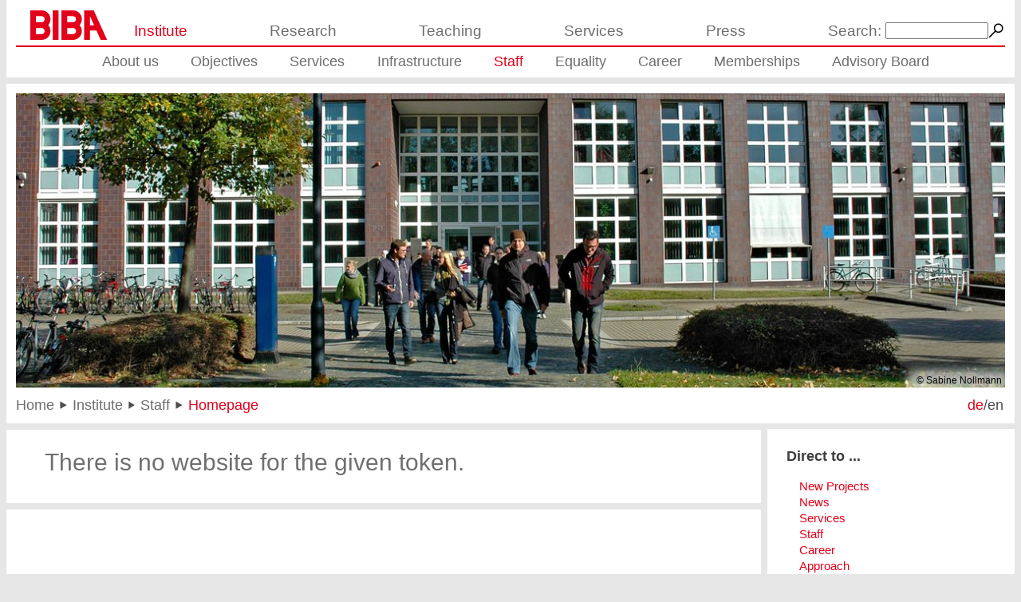

--- FILE ---
content_type: text/html; charset=utf-8
request_url: http://www.biba.uni-bremen.de/en/institute/staff/homepage.html?nick=ana
body_size: 6080
content:
<!DOCTYPE html>
<html lang="de">
<head><meta http-equiv="X-UA-Compatible" content="IE=edge">

<meta charset="utf-8">
<!-- 
	This website uses "Lightbox2" by Lokesh Dhakar. For further information visit http://lokeshdhakar.com/projects/lightbox2/
	Lightbox2 is licensed under the MIT License
	
	This website uses "jQuery". For further information visit http://jquery.com
	jQuery is licensed under the MIT License

	This website is powered by TYPO3 - inspiring people to share!
	TYPO3 is a free open source Content Management Framework initially created by Kasper Skaarhoj and licensed under GNU/GPL.
	TYPO3 is copyright 1998-2018 of Kasper Skaarhoj. Extensions are copyright of their respective owners.
	Information and contribution at https://typo3.org/
-->

<base href="http://www.biba.uni-bremen.de/">
<link rel="shortcut icon" href="/fileadmin//template/images/favicon.ico" type="image/x-icon">
<title>BIBA - Homepage</title>
<meta name="generator" content="TYPO3 CMS">
<meta name="viewport" content="width=device-width, initial-scale=1">


<link rel="stylesheet" type="text/css" href="typo3temp/Assets/563b4e3d2e.css?1737960601" media="all">
<!--[if lt IE 9]><link rel="stylesheet" type="text/css" href="fileadmin/template/ie.css?1508488859" media="all"><![endif]-->
<link rel="stylesheet" type="text/css" href="fileadmin/template/layout.css?1736874349" media="all">
<link rel="stylesheet" type="text/css" href="fileadmin/template/text.css?1508488859" media="all">
<link rel="stylesheet" type="text/css" href="fileadmin/template/content.css?1747990437" media="all">




<script src="fileadmin/template/main.js?1508488859" type="text/javascript"></script>
<!--[if lt IE 9]><script src="fileadmin/template/svg4everybody.legacy.min.js?1508488851" type="text/javascript"></script><![endif]-->
<!--[if gt IE 8]><script src="fileadmin/template/svg4everybody.min.js?1508488851" type="text/javascript"></script><![endif]-->




</head>
<body>


<!-- <div id="debug" style="position: fixed; width: 20em; left: 0; top: 0; background-color: yellow; height: 10em; z-index: 100; overflow: auto;">Debug-Info<br></div> -->
<div id="mobile_indicator"></div>
<div id="small_indicator"></div>
<div id="MainWrapper">
<div id="HeaderFixWrapper">
  <div class="centerWrapper">
    <div id="Header">
      <div id="Logo" class="paddingLeft">
      <a href="en.html"><div>
  <svg x="0" y="0" width="120" height="45.72" viewBox="0 0 120 45.72">
    <use xlink:href="/fileadmin/template/images/icon.svg#logo_biba"></use>
  </svg>
  <img src="fileadmin/template/images/biba_logo.png" id="logo_svg_fallback"  alt="BIBA Logo" width="213" height="81">
</div></a>
      </div>
      <div id="NavDesktop">
        <div id="NavWrapper">
          <div id="home_icon">
            <a href="en.html" class="homeIcon_a_wrapper"><div id="homeIcon_wrapper" >
<svg version="1.1" xmlns="http://www.w3.org/2000/svg" x="0px" y="0px" width="152px" height="137px" viewBox="0 0 152 137" enable-background="new 0 0 152 137" xml:space="preserve" style="width: 1.05rem; height: auto; margin-top: 0.08ex;">
  <g><polygon class="svg_home_icon" points="1,70 76,1 151,70 130,70 130,136 94,136 94,87 58,87 58,136 22,136 22,70"/></g>
</svg><!--[if lt IE 9]>Home<![endif]-->
</div></a>
          </div>
        <div id="Nav" class="nav textMenue paddingRight">
         <span class="active"><a href="en/institute.html">Institute</a></span>  <span><a href="en/research.html">Research</a></span>  <span><a href="en/teaching.html">Teaching</a></span>  <span><a href="en/services.html">Services</a></span>  <span><a href="en/presse.html">Press</a></span> 
          <div id="Search">
          <form action="en/suche.html" method="post" id="tx_indexedsearch_top"><label><a href="en/suche.html">Search:</a> </label><input type="text" name="tx_indexedsearch[sword]" value="" size="14" maxlength="120" class="tx_indexedsearch_topInput" ><input type="image" alt="Start Search" name="tx_indexedsearch[submit_button]" src="fileadmin/template/images/icon_lupe.png" class="tx_indexedsearch_topIcon"></form>
          </div>
          <span class="navHidden">mmmmmmmmmmmmmmmmmmmmmmmmmmmmmmmmmmmmmmmmmmmmmmmm</span>
        </div>
        <!--[if lt IE 9]>
          <div id="ie8warning">
            You are using a very old version of Internet Explorer. Please install a new version of Internet Explorer or any other new browser!
          </div>
        <![endif]-->
      </div>
        <div id="Nav2" class="paddingLeft paddingRight">
        <hr />
        <div class="nav textMenue">
         <span><a href="en/institute/about-us.html">About us</a></span>  <span><a href="en/institute/objectives.html">Objectives</a></span>  <span><a href="en/institute/services.html">Services</a></span>  <span><a href="en/institute/infrastructure.html">Infrastructure</a></span>  <span class="active"><a href="en/institute/staff.html">Staff</a></span>  <span><a href="en/institute/equality.html">Equality</a></span>  <span><a href="en/institute/career.html">Career</a></span>  <span><a href="en/institute/mitgliedschaften.html">Memberships</a></span>  <span><a href="en/institute/beirat.html">Advisory Board</a></span> 
        </div>
      </div>
      </div>
      <div id="NavMobile">
        <div id="NavMobile_Top">
          <div id="Center_Mobile_Wrapper">
            <div id="Center_Mobile">
              <!-- ###NAV_MOBILE_ICON### begin -->
              <a id="link_mobile_menue" class="textMenue"><img src="fileadmin/template/images/icon_menue.png" width="34" height="34" alt="Icon Menü"> Menü</a>
              <!-- ###NAV_MOBILE_ICON### end -->
            </div>
          </div>
          <div id="Search_mobile">
            <a id="link_mobile_search" class="textMenue"><img src="fileadmin/template/images/icon_lupe.png" width="19" height="21" alt="Icon Suche" class="tx_indexedsearch_topIcon"> Search</a>
          </div>
        </div>
        <div id="Nav_Mobile_menue" class="hideMobileMenue"><div class="textMenue">        
        <ul><li> <span class="mobile_menue_plus"><img src="fileadmin/template/images/icon_minus.png" width="34" height="34" alt="Erweitere das Menü"></span> <strong><a href="en/institute.html">Institute</a></strong> <ul style="display:block;"> <li> <span class="mobile_menue_plus"><img src="fileadmin/template/images/icon_plus.png" width="34" height="34" alt="Erweitere das Menü"></span> <a href="en/institute/about-us.html">About us</a> <ul style="display:none;">  <li><a href="en/institute/about-us/40jahre.html">40 Years of BIBA</a></li>  <li><a href="en/institute/about-us/biba-portrait.html">BIBA Portrait</a></li>  <li><a href="en/institute/about-us/organizational-structure.html">Organizational Structure</a></li>  <li><a href="en/institute/about-us/history.html">History</a></li> </ul></li> <li><a href="en/institute/objectives.html">Objectives</a></li> <li> <span class="mobile_menue_plus"><img src="fileadmin/template/images/icon_plus.png" width="34" height="34" alt="Erweitere das Menü"></span> <a href="en/institute/services.html">Services</a> <ul style="display:none;">  <li><a href="en/institute/services/transfer.html">Transfer</a></li>  <li><a href="en/institute/services/working-at-biba.html">Working at BIBA</a></li> </ul></li> <li><a href="en/institute/infrastructure.html">Infrastructure</a></li> <li> <span class="mobile_menue_plus"><img src="fileadmin/template/images/icon_minus.png" width="34" height="34" alt="Erweitere das Menü"></span> <strong><a href="en/institute/staff.html">Staff</a></strong> <ul style="display:block;">  <li><a href="en/institute/staff/ips.html">IPS</a></li>  <li><a href="en/institute/staff/ikap.html">IKAP</a></li>  <li><a href="en/institute/staff/administration.html">Administration</a></li>  <li><a href="en/institute/staff/search.html">Search</a></li> </ul></li> <li><a href="en/institute/equality.html">Equality</a></li>  <li><a href="en/institute/career.html">Career</a></li>  <li><a href="en/institute/mitgliedschaften.html">Memberships</a></li>  <li><a href="en/institute/beirat.html">Advisory Board</a></li> </ul></li><li> <span class="mobile_menue_plus"><img src="fileadmin/template/images/icon_plus.png" width="34" height="34" alt="Erweitere das Menü"></span> <a href="en/research.html">Research</a> <ul style="display:none;"> <li> <span class="mobile_menue_plus"><img src="fileadmin/template/images/icon_plus.png" width="34" height="34" alt="Erweitere das Menü"></span> <a href="en/research/research-divisions.html">Research Divisions</a> <ul style="display:none;">  <li><a href="en/research/research-divisions/ips.html">IPS</a></li>  <li><a href="en/research/research-divisions/ikap.html">IKAP</a></li> </ul></li><li> <span class="mobile_menue_plus"><img src="fileadmin/template/images/icon_plus.png" width="34" height="34" alt="Erweitere das Menü"></span> <a href="en/research/projects/current-projects.html">Projects</a> <ul style="display:none;">  <li><a href="en/research/projects/current-projects.html">Current Projects</a></li>  <li><a href="en/research/projects/completed-projects.html">Completed Projects</a></li>  <li><a href="en/research/projects/gesamtprojektliste2.html">Complete project list</a></li>  <li><a href="en/research/projects/new-projects.html">New Projects</a></li> </ul></li> <li><a href="en/research/publications.html">Publications</a></li>  <li><a href="en/research/dissertations.html">Dissertations</a></li>  <li><a href="en/research/patents.html">Patents</a></li> </ul></li><li> <span class="mobile_menue_plus"><img src="fileadmin/template/images/icon_plus.png" width="34" height="34" alt="Erweitere das Menü"></span> <a href="en/teaching.html">Teaching</a> <ul style="display:none;">  <li><a href="en/teaching/lectures.html">Lectures</a></li>  <li><a href="en/teaching/student-projects.html">Student Projects</a></li>  <li><a href="en/teaching/theses.html">Theses</a></li> <li> <span class="mobile_menue_plus"><img src="fileadmin/template/images/icon_plus.png" width="34" height="34" alt="Erweitere das Menü"></span> <a href="en/teaching/prospective-students.html">Prospective Students</a> <ul style="display:none;">  <li><a href="en/teaching/prospective-students/events.html">Events</a></li> </ul></li></ul></li><li> <span class="mobile_menue_plus"><img src="fileadmin/template/images/icon_plus.png" width="34" height="34" alt="Erweitere das Menü"></span> <a href="en/services.html">Services</a> <ul style="display:none;"> <li> <span class="mobile_menue_plus"><img src="fileadmin/template/images/icon_plus.png" width="34" height="34" alt="Erweitere das Menü"></span> <a href="en/services/unternehmensentwicklung-workshops.html">Workshops</a> <ul style="display:none;">  <li><a href="en/services/unternehmensentwicklung-workshops/vision-und-strategieentwicklung.html">Vision- und Strategieentwicklung für Unternehmen</a></li>  <li><a href="en/services/unternehmensentwicklung-workshops/geschaeftsmodelle-fuer-digitale-transformation.html">Geschäftsmodelle für die digitale Transformation systematisch entwickeln</a></li>  <li><a href="en/services/softwaresysteme/agile-loesungsentwicklung.html">Agile Entwicklung von neuen Produkten und Dienstleistungen</a></li>  <li><a href="en/services/simulation/projektmanagement.html">Projektmanagement</a></li> </ul></li><li> <span class="mobile_menue_plus"><img src="fileadmin/template/images/icon_plus.png" width="34" height="34" alt="Erweitere das Menü"></span> <a href="en/services/prozessanalyse.html">Prozesse</a> <ul style="display:none;">  <li><a href="en/services/prozessanalyse/geschaeftsprozesse.html">Geschäftsprozesse in Wertschöpfungsnetzwerken</a></li>  <li><a href="en/services/prozessanalyse/materialfluss-logistik.html">Materialfluss und Logistik</a></li>  <li><a href="en/services/prozessanalyse/mti-und-ergonomie.html">Mensch-Technik-Interaktion und Ergonomie</a></li>  <li><a href="en/services/prozessanalyse/produktlebenszyklus.html">Digitalisierung des Produktlebenszyklus</a></li>  <li><a href="en/services/prozessanalyse/produktionsplanung-und-steuerung.html">Produktionsplanung und -steuerung</a></li>  <li><a href="en/services/prozessanalyse/energieeffizienz-und-emissionsreduktion.html">Energieeffizienz und Emissionsreduktion</a></li> </ul></li><li> <span class="mobile_menue_plus"><img src="fileadmin/template/images/icon_plus.png" width="34" height="34" alt="Erweitere das Menü"></span> <a href="en/services/technologiescreening.html">Technologie</a> <ul style="display:none;">  <li><a href="en/services/technologiescreening/betriebliche-informationssysteme.html">betriebliche Informationssysteme (CAx / PLM / ERP)</a></li>  <li><a href="en/services/technologiescreening/it-schnittstellen-standards.html">IT-Schnittstellen und Standards</a></li>  <li><a href="en/services/technologiescreening/iot-und-industrie40.html">IoT und Industrie 4.0</a></li>  <li><a href="en/services/technologiescreening/digitale-zwillinge-und-assistenzsysteme.html">Digitale Zwillinge und Assistenzsysteme</a></li>  <li><a href="en/services/technologiescreening/xr-technologien.html">xR-Technologien (AR/VR/MR)</a></li>  <li><a href="en/services/technologiescreening/test-mechatronischer-systeme.html">Test mechatronischer Systeme</a></li>  <li><a href="en/services/technologiescreening/exoskelette.html">Exoskelette</a></li>  <li><a href="en/services/technologiescreening/fts-amr.html">Fahrerlose Transportsysteme (FTS) und autonome mobile Roboter (AMR)</a></li>  <li><a href="en/services/technologiescreening/kollaborative-roboter-und-mrk.html">Kollaborative Roboter und Mensch-Roboter-Kollaboration</a></li> </ul></li><li> <span class="mobile_menue_plus"><img src="fileadmin/template/images/icon_plus.png" width="34" height="34" alt="Erweitere das Menü"></span> <a href="en/services/softwaresysteme.html">Software</a> <ul style="display:none;">  <li><a href="en/services/softwaresysteme/maschinelles-lernen-und-kuenstliche-intelligenz.html">Maschinelles Lernen & Künstliche Intelligenz</a></li>  <li><a href="en/services/softwaresysteme/methodenbewertung-assistenzsysteme.html">Assistenzsysteme & Nutzerschnittstellen</a></li>  <li><a href="en/services/softwaresysteme/bildverarbeitung.html">Bildverarbeitung / Computer Vision</a></li>  <li><a href="en/services/softwaresysteme/predictive-maintenance.html">Predictive Maintenance</a></li>  <li><a href="en/services/technologiescreening/testing.html">Serious Gaming und Gamification</a></li>  <li><a href="en/services/softwaresysteme/konstruktionsautomatisierung.html">Konstruktionsautomatisierung</a></li>  <li><a href="en/services/softwaresysteme/semantische-modellierung.html">Interoperabilität & Semantische Modellierung</a></li>  <li><a href="en/services/unternehmensentwicklung-workshops/system-und-softwarearchitektur.html">System- und Softwarearchitektur</a></li> </ul></li><li> <span class="mobile_menue_plus"><img src="fileadmin/template/images/icon_plus.png" width="34" height="34" alt="Erweitere das Menü"></span> <a href="en/services/simulation.html">Simulation</a> <ul style="display:none;">  <li><a href="en/services/simulation/mti-evaluation-ergonomiestudien.html">Mechanische Simulation (FEM & MKS)</a></li>  <li><a href="en/services/simulation/energie.html">Energie</a></li>  <li><a href="en/services/simulation/mti-evaluation-ergonomiestudien.html">Ökobilanz (LCA)</a></li>  <li><a href="en/services/simulation/mti-evaluation-ergonomiestudien.html">Materialfluss</a></li>  <li><a href="en/services/simulation/mti-evaluation-ergonomiestudien.html">Geschäftsprozesse</a></li>  <li><a href="en/services/simulation/wirtschaftlichkeitsbetrachtung.html">Wirtschaftlichkeitsbetrachtung</a></li> </ul></li><li> <span class="mobile_menue_plus"><img src="fileadmin/template/images/icon_plus.png" width="34" height="34" alt="Erweitere das Menü"></span> <a href="en/services/prototypen.html">Prototypen</a> <ul style="display:none;">  <li><a href="en/services/softwaresysteme/testmethoden.html">Mechanische Konstruktion (CAx)</a></li>  <li><a href="en/services/unternehmensentwicklung-workshops/iot-hardware-und-software.html">IoT Hardware und Software</a></li>  <li><a href="en/services/unternehmensentwicklung-workshops/konzeptvalidierung-und-prototyping.html">Konzeptvalidierung und Prototyping</a></li>  <li><a href="en/services/softwaresysteme/interoperabilitaet.html">Prototypenbau (Gesamtsysteme und Einzelkomponenten)</a></li> </ul></li><li> <span class="mobile_menue_plus"><img src="fileadmin/template/images/icon_plus.png" width="34" height="34" alt="Erweitere das Menü"></span> <a href="en/services/schulungen.html">Schulungen</a> <ul style="display:none;">  <li><a href="en/services/softwaresysteme/pps.html">Schulung Produktionsplanung und -steuerung</a></li>  <li><a href="en/services/technologiescreening/tracking-tracing.html">Schulung automatische Identifikationssysteme</a></li>  <li><a href="en/services/schulungen/informationsangebote.html">Schulung Fabrikplanung</a></li>  <li><a href="en/services/technologiescreening/produktlebenszyklusmanagement.html">Schulung Produktlebenszyklusmanagement</a></li> </ul></li><li> <span class="mobile_menue_plus"><img src="fileadmin/template/images/icon_plus.png" width="34" height="34" alt="Erweitere das Menü"></span> <a href="en/services/mittelstand-digital-zentrum.html">Mittelstand-Digital</a> <ul style="display:none;">  <li><a href="en/services/technologiescreening/testsysteme.html">Unterstützung als Inkubator</a></li>  <li><a href="en/services/mittelstand-digital-z/thematische-touren-und-demonstrationen.html">Thematische Touren und Demonstrationen</a></li>  <li><a href="en/services/mittelstand-digital-z/unternehmensdialoge-und-foren.html">Unternehmensdialoge und -foren</a></li> </ul></li></ul></li><li> <span class="mobile_menue_plus"><img src="fileadmin/template/images/icon_plus.png" width="34" height="34" alt="Erweitere das Menü"></span> <a href="en/presse.html">Press</a> <ul style="display:none;"> <li> <span class="mobile_menue_plus"><img src="fileadmin/template/images/icon_plus.png" width="34" height="34" alt="Erweitere das Menü"></span> <a href="en/press/press-releases/2024.html">Press Releases</a> <ul style="display:none;">  <li><a href="en/press/press-releases/2024.html">2024</a></li>  <li><a href="en/press/press-releases/2023.html">2023</a></li>  <li><a href="en/press/press-releases/2022.html">2022</a></li>  <li><a href="en/press/press-releases/2021.html">2021</a></li>  <li><a href="en/press/press-releases/2020.html">2020</a></li>  <li><a href="en/press/press-releases/2019.html">2019</a></li>  <li><a href="en/press/press-releases/2018.html">2018</a></li>  <li><a href="en/press/press-releases/2017.html">2017</a></li>  <li><a href="en/press/press-releases/2016.html">2016</a></li>  <li><a href="en/press/press-releases/2015.html">2015</a></li>  <li><a href="en/press/press-releases/2014.html">2014</a></li>  <li><a href="en/press/press-releases/2013.html">2013</a></li>  <li><a href="en/press/press-releases/2012.html">2012</a></li>  <li><a href="en/press/press-releases/2011.html">2011</a></li>  <li><a href="en/press/press-releases/2010.html">2010</a></li> </ul></li><li> <span class="mobile_menue_plus"><img src="fileadmin/template/images/icon_plus.png" width="34" height="34" alt="Erweitere das Menü"></span> <a href="en/presse/downloads.html">Downloads</a> <ul style="display:none;">  <li><a href="en/press/downloads/photographic-material.html">Photographic Material</a></li>  <li><a href="en/press/downloads/annual-reports.html">Annual Reports</a></li>  <li><a href="en/press/downloads/information-material.html">Information Material</a></li> </ul></li></ul></li></ul>
        </div></div>
        <div id="Nav_Mobile_search" class="hideMobileMenue">
        <form action="en/suche.html" method="post" id="tx_indexedsearch_top_mobile"><label>Search Term: </label><input type="text" name="tx_indexedsearch[sword]" value="" size="14" maxlength="120" class="tx_indexedsearch_topInput" ><button type="submit" name="tx_indexedsearch[submit_button]">Search</button></form><a href="en/suche.html">Advanced search</a>
        </div>
        <div id="Nav2_mobile" class="paddingLeft paddingRight textBreadcrumb">
          <hr />
          <span class="right"><span class="active"><a href="de/institut/mitarbeiterinnen/homepage.html?nick=ana">de</a></span>/<a href="en/institute/staff/homepage.html?nick=ana">en</a></span><div> <a href="en.html">Home</a> <img class="imgPfeil" width="10" height="11" alt="Pfeil-Symbol" src="fileadmin/template/images/pfeil.gif">  <a href="en/institute.html">Institute</a> <img class="imgPfeil" width="10" height="11" alt="Pfeil-Symbol" src="fileadmin/template/images/pfeil.gif">  <a href="en/institute/staff.html">Staff</a> <img class="imgPfeil" width="10" height="11" alt="Pfeil-Symbol" src="fileadmin/template/images/pfeil.gif">  <span class="active"><a href="en/institute/staff/homepage.html?nick=ana">Homepage</a></span> </div>
        </div>
      </div>
    </div>
  <div id="HeaderBottom" class="bgSpacer"></div>
  </div>
</div>

<div id="Banner" class="paddingLeft paddingRight paddingTop">
<img src="fileadmin/_processed_/6/0/csm_ma_290ec4300a.jpg" width="1256" height="374" srcset="fileadmin/_processed_/6/0/csm_ma_290ec4300a.jpg 1325w, fileadmin/_processed_/6/0/csm_ma_2892651f88.jpg 2500w, fileadmin/_processed_/6/0/csm_ma_ceca2a1a93.jpg 1008w, fileadmin/_processed_/6/0/csm_ma_402e4222fd.jpg 640w, fileadmin/_processed_/6/0/csm_ma_aab3df49dc.jpg 320w " sizes="(min-width: 80em) 1320px, (max-width: 21.5em) 320px"  class="fullscaleimg"  alt="" ><div class="sub_banner_outerWrap"><div class="sub_banner_innerWrap">© Sabine Nollmann<div class="sub_banner_background"></div></div></div>
</div>

<div id="BreadcrumbFixWrapper" class="BreadcrumbFixWrapperNonFixed">
  <div class="centerWrapper">
    <div id="navBreadcrumb" class="paddingLeft">
      <div id="navBreadcrumbInnerWrapper">
        <span class="textBreadcrumb">
         <a href="en.html">Home</a> <img class="imgPfeil" width="10" height="11" alt="Pfeil-Symbol" src="fileadmin/template/images/pfeil.gif">  <a href="en/institute.html">Institute</a> <img class="imgPfeil" width="10" height="11" alt="Pfeil-Symbol" src="fileadmin/template/images/pfeil.gif">  <a href="en/institute/staff.html">Staff</a> <img class="imgPfeil" width="10" height="11" alt="Pfeil-Symbol" src="fileadmin/template/images/pfeil.gif">  <span class="active"><a href="en/institute/staff/homepage.html?nick=ana">Homepage</a></span> 
        </span>
      </div>
      <div id="Lang" class="textHeader paddingRight">
            <span class="active"><a href="de/institut/mitarbeiterinnen/homepage.html?nick=ana">de</a></span>/<a href="en/institute/staff/homepage.html?nick=ana">en</a>
            </div>
    </div>
    <div class="bgSpacer"></div>
  </div>
</div>

<div id="IE7BugFixer"></div>

<main>
<!--TYPO3SEARCH_begin-->
  <div id="contentWrapper">
    <div id="contentLeft"><div id="contentLeftInnerWrapper">
    
	<!--  CONTENT ELEMENT, uid:76/list [begin] -->
		<a id="c354"></a><a id="c76"></a>
		<!--  Plugin inserted: [begin] -->
			
    
            <div class="contentElemWrapper">
                <div class="contentElem">
                    <h2>There is no website for the given token.</h2>
                </div>
                <p class="CBF"></p>
            </div>
        


		<!--  Plugin inserted: [end] -->
			
	<!--  CONTENT ELEMENT, uid:76/list [end] -->
		
    </div></div>
    
    <div id="ContentRightFixWrapper" class="ContentRightFixWrapperNonFixed"><div class="centerWrapper"><div id="contentRightWrapper"><div id="contentRightWrapper2">
      <div id="contentRight">
        
	<!--  CONTENT ELEMENT, uid:4/text [begin] -->
		<a id="c347"></a><div class="anchor" id="c4"></div><div class="contentElemWrapper"><div class="contentElem">
		<!--  Header: [begin] -->
			<div class="csc-header csc-header-n1"><h5 class="csc-firstHeader">Direct to ...</h5></div>
		<!--  Header: [end] -->
			
		<!--  Text: [begin] -->
			<ul><li><a href="en/research/projects/new-projects.html" title="Opens internal link in current window" class="internal-link">New Projects</a></li><li><a href="en/aktuelles.html" title="Opens internal link in current window" class="internal-link">News</a></li><li><a href="en/services.html" title="Opens internal link in current window" class="internal-link">Services</a></li><li><a href="en/institute/staff.html">Staff</a></li><li><a href="en/institute/career.html" title="Opens internal link in current window" class="internal-link">Career</a></li> <li><a href="en/anfahrt.html">Approach</a></li> <li><a href="en/kontakt.html" title="Opens internal link in current window" class="internal-link">Contact</a></li></ul>
		<!--  Text: [end] -->
			</div><p class="CBF"></p></div>
	<!--  CONTENT ELEMENT, uid:4/text [end] -->
		<div class="contentElemWrapper"><div class="contentElem"><div class="csc-header csc-header-n2"><h5>Events:</h5></div>

  
<a href="/en/events.html#news1074">Digitalization at Lunchtime: Production with Collaborative Robots</a><br />
January 1, 2026, Online<br />

  
<a href="/en/events.html#news1124">International Conference on Dynamics in Logistics (LDIC 2026)</a><br />
February 25 to 27, 2026, Bremen<br />

  
<a href="/en/events.html#news858">Digitalization at Lunchtime: Transparent Supply Chains</a><br />
March 4, 2026, online<br />

<br><a href="en/events.html">More events</a></div><p class="CBF"></p></div>
        <div id="contentRightFiller"></div>
      </div>
    </div></div></div></div>
  </div>
  <!--TYPO3SEARCH_end-->
</main>

<div class="bgSpacer"></div>

<script type="text/javascript">
  onLoadFunction();
</script>

<div id="footTextWrapper">
  <div class="textMenueFoot" >
   <span><a href="en/impressum.html">Imprint</a></span>  <span><a href="en/kontakt.html">Contact</a></span>  <span><a href="en/anfahrt.html">Approach</a></span>  <span><a href="en/datenschutz.html">Privacy</a></span>  <span><a href="en/qualitaetsmanagment.html">Quality Management</a></span>  <span><a href="en/agb-aeb.html">Terms</a></span> 
    <span>&nbsp;</span>
    <span class="sm_icons">
      <a href="https://www.linkedin.com/company/9457714"><img x="0px" y="0px" width="25px" height="25px" viewBox="0 0 60 60" style="width: 1.5625rem; height: 1.5625rem; position: relative;" title="Icon LinkedIn" src="/fileadmin/template/images/icon.svg.logo_li.png"></a>
      <a href="https://www.xing.com/pages/biba-bremerinstitutfurproduktionundlogistikgmbh"><img x="0px" y="0px" width="25px" height="25px" viewBox="0 0 60 60" style="width: 1.5625rem; height: 1.5625rem; position: relative;" title="Icon Xing" src="/fileadmin/template/images/xing__1_.png"></a>
      <a href="https://www.facebook.com/BIBA.Produktion.Logistik"><svg x="0px" y="0px" width="25px" height="25px" viewBox="0 0 60 60" style="width: 1.5625rem; height: 1.5625rem; position: relative;" title="Icon Facebook"><use xlink:href="/fileadmin/template/images/icon.svg#logo_fb"></use></svg></a>
      <a href="http://www.youtube.com/channel/UCieF5Uq5Qix9XZAZuYhTQhg"><svg x="0px" y="0px" width="36px" height="25px" viewBox="0 0 35.5 25" style="width: 2.219rem; height: 1.5625rem; position: relative;" title="Icon Youtube"><use xlink:href="/fileadmin/template/images/icon.svg#logo_yt"></use></svg></a>
      <a href="http://www.bremen.de/wissenschaft/wissenschaftsstandort" title="Bremen erleben! - Wissenschaftsstandort"><svg x="0px" y="0px" width="92px" height="32px" viewBox="0 0 285.64 100" style="width: 5.713rem; height: 2rem; top: 0.3ex; position: relative;" title="Icon Bremen erleben! - Wissenschaftsstandort"><use xlink:href="/fileadmin/template/images/icon.svg#logo_BrEr"></use></svg></a>
    </span>
  </div>
</div>

</div>




</body>
</html>

--- FILE ---
content_type: text/css; charset=utf-8
request_url: http://www.biba.uni-bremen.de/fileadmin/template/layout.css?1736874349
body_size: 4007
content:
body {
  font-family: Arial, Helvetica, Tahoma, Verdana, Calibri, Geneva, sans-serif;
  margin: 0;
  padding: 0;
  background-color: #E6E6E6;
}

#small_indicator{
  top: 1em;
  left: 3em;
  width: 1em;
  height: 5px;
  display: block;
  position: absolute;
  /*background-color: red;*/
  overflow: hidden;
  /*z-index: 100;*/
}

#mobile_indicator{
  top: 1em;
  left: 3em;
  width: 1em;
  height: 5px;
  display: block;
  position: absolute;
  /*background-color: red;*/
  overflow: hidden;
  /*z-index: 100;*/
}

div.paddingLeft{
    padding-left: 0.75em;
}

div.paddingRight{
    padding-right: 0.75em;
}

div.paddingTop{
    padding-top: 0.75em;
}
div.paddingBottom{
    padding-bottom: 0.75em;
}

#MainWrapper {
  margin: 8.85em auto 0;
  padding: 0 0.5em;
  max-width: 80.0em;
  min-width: 61em;
}

#HeaderFixWrapper {
  width: 100%;
  position: fixed;
  top: 0;
  left: 0;
  z-index: 97;
  background-color: #E6E6E6;
}

.centerWrapper {
  margin: 0 auto;
  max-width: 80.0em;
  min-width: 61em;
  position: relative;
  padding: 0 0.5em;
}

div.ContentRightFixWrapperNonFixed .centerWrapper{
  padding: 0;
}

/*div.ContentRightFixWrapperFixed .centerWrapper{
  padding: 0 0.5em;
}*/

#Header {
  background-color: #FFFFFF;
  width: 100%;
  position: relative;
}

div.bgSpacer{
  position: relative;
  background-color: #E6E6E6;
  clear: both;  
  height: 0.5em;
  left:0;
  right:0;
  z-index: 193;
}

#HeaderFixWrapper div.bgSpacer, #BreadcrumbFixWrapper div.bgSpacer{
  position: absolute;
}

#Logo {
  position: relative;
  height: 2.85em;
  width: 7.5em;
  padding-top: 2em;
  padding-bottom: 3.5em;
  /*padding-left: 0.75em;*/
}

#Logo div{
  display: inline-block;
  width: 100%; 
  height: 100%;  
}

#Logo svg{
  width: 150%;
  height: 110%;
}

#logo_svg_fallback{
  display: none;
}
  
/**
* Firefox does not print svgs Workaround
**/
@-moz-document url-prefix(){
   @media print {
      #Logo svg{
      display: none;  
    }

    #logo_svg_fallback{
      display: inline; 
      width: 100%;
      height: auto;
    }
  }
}

#homeIcon_wrapper{
  display: inline;
}

a.homeIcon_a_wrapperActive .svg_home_icon{
  fill: #E2001A;
}

a.homeIcon_a_wrapper .svg_home_icon{
  fill: #6D6D6D;
}

a.homeIcon_a_wrapper:hover .svg_home_icon, a.homeIcon_a_wrapper:focus .svg_home_icon{
  fill: #3D3D3D;
}

#Banner {
  z-index: 1;
  overflow: hidden;
  background-color: #FFFFFF;
  position: relative;
  z-index: 95;
  display: block;
  min-width: 80%;
  min-height: 18em;
}

#contentWrapper {
  color: #3D3D3D;
  margin-top: 3em;
  position: relative;
  width: 100%;
  overflow: hidden;
}

#ContentRightFixWrapper.ContentRightFixWrapperFixed{
  position: fixed;
  right: 0;
  top: 11.85em;
}

#contentLeft{
  width: 75.5%;
  margin-right: 0.5em;
  /*margin-bottom: -0.5em;*/
  padding-right: 0.5em;
  min-height: 15em;
  float: left;
}

#contentLeftSpacerOuter{
  width: 100%;
  position: relative;
  display: block;
  /*margin-top: -0.5em;*/
}

#contentLeftSpacer{
  position: absolute;
  width: 100%;
  height: 512px;
  background-color: #FFFFFF;
}

#contentLeftInnerWrapper{
  margin-right: 0.5em;
}

#ContentRightFixWrapper{
  width: 100%;
  /*left: 0;*/
  z-index: 96;
}

#ContentRightFixWrapper.ContentRightFixWrapperNonFixed{
  position: absolute;
}

#contentRightWrapper{
  position: relative;
  right: 0;
  top: 0;
  width: 100%;
}

#contentRightWrapper2{
  /*margin: 0 0.5em;*/
  position: relative
}

#contentRight{
  position: absolute;
  right: 0;
  width: 24.5%;
}

#contentRightFiller{
  background-color: #FFFFFF;
  display: block;
  height: 1024px;
  position: absolute;
  right: 0;
  width: 100%;
  z-index: -10;
}

#NavDesktop{

}
  
#NavMobile{
  display: none;
  /*left: 0;
  position: absolute;
  right: 0;
  top: 1em;*/
 }
  
#NavMobile_Top{  
  left: 4.5em;
  position: absolute;
  right: 6em;
  top: 1.00em;
}

#Search_mobile{
  display: block;
  height: 2.25em;
  position: absolute;
  /*right: -5.05em;*/
  right: -5em;
  text-align: right;
  top: -0.5em;
}

#Center_Mobile{
  margin: 0 auto;
  position: relative;
  width: 6em;
  height: 2.38em;
  padding-top: 0.75em;
  top: -1.25em;
}

#link_mobile_menue{
  /*background-color: blue;*/
  display: block;
  height: 100%;
  padding-left: 0.75em;
  position: absolute;
  width: 100%;
  cursor:pointer;
}

#link_mobile_search{
  /*background-color: yellow;*/
  display: block;
  height: 100%;
  padding-right: 0.46em;
  padding-right: 0.5rem;
  padding-top: 0.8em;
  position: relative;
  width: 100%;
  cursor:pointer;
}

#Nav_Mobile_search{
  background-color: #e3e3e3;
  line-height: 175%;
  margin: 0.15em 0.5em 0;
  padding: 0.75em 1em 0.5em 0.5em;
  text-align: right;
}

#NavMobile_Top a.active{
  background-color: #e3e3e3;
}

#Nav2_mobile{
  padding-top: 0.25ex;
  padding-bottom: 0.5em;
  line-height: 1.4em;
}


#Nav_Mobile_menue{
  background-color: #e3e3e3;
  /*line-height: 175%;*/
  margin: 0.15em 0.5em 0;
  padding: 0.75em 1em 0.5em 0.5em;
  /*text-align: right;*/
}



#Nav_Mobile_menue span.mobile_menue_plus{
  float: right;
  margin-bottom: -1em;
}

#Nav_Mobile_menue span.mobile_menue_plus img{
    height: 1.75em;
    position: relative;
    padding: 0.2em;
    top: -0.2em;
    width: auto;
    cursor: pointer;
}

#Nav2_mobile  span.right{
  float: right;
  margin: 0 0 0.5em 1.0em;
}
 



.showMobileMenue{
  
}

.hideMobileMenue{
  display: none;
}


#Center_Mobile img{
  height: 3.5ex;
  position: relative;
  top: 0.95ex;
  width: auto;
}

#Center_Mobile span{
  position: relative;
  top: -1.4ex;
}

#Nav_Mobile_menue ul{
  list-style-type: none;
  max-width: 20em;
  min-width: 14em;
  padding: 0 0 0 0.25em;
}

#Nav_Mobile_menue ul ul{
  max-width: 18em;
  min-width: 12em;
  padding-left:2.0em;
}

#Nav_Mobile_menue ul li a{
  /*display: inline-block;*/
  min-width: 10em;
}

#Nav_Mobile_menue ul li .active{
  font-weight: bold;
}

#Nav_Mobile_menue ul li{
  line-height: 1.75em;
  padding: 0.25em 0;
  /*border: 1px solid;*/
  /*width: 10em;*/
}

#Nav2 {
  bottom: 0.75em;
  position: absolute;
  left: 0;
  overflow: visible;
  right: 0;
  height: 2em;
  /*background-color: green;*/
}

#Nav2 .nav{
  line-height: 1.15em;
  padding-top: 0.25em;
  padding-left: 8.86em;
  padding-left: 9.75rem;
}

#BreadcrumbFixWrapper.BreadcrumbFixWrapperFixed{
  top: 8.85em !important;
  position: fixed;
}

#NavWrapper {
  left: 10.5em;
  overflow: visible;
  position: absolute;
  right: 0;
  top: 4.85em;
}

#home_icon{
  bottom: 0;
  height: 1.1em;
  position: absolute;
  z-index: 99;
  display: none;
}

#home_icon a{
  margin-top: 1px;
  display: block;
  width: 1.0em;
  height: 1.0em;  
}

#home_icon a img{
  height: auto;
  width: 100%;
}

#home_icon a:hover img.home_icon_hover{
  display: inline;
}

#home_icon a:hover img.home_icon_base{
  display: none;
}

img.home_icon_hover{
  display: none;
}


#Nav{
  bottom: 0;
  height: 1.15em;
  position: absolute;
  z-index: 99;
  margin-left: 4rem;
}


#Nav2 hr, #Nav2_mobile hr{
  margin: 0.25em 0;
  border-width: 0.13em;
  border-style: solid none none;
  color: #e2001a;
}

#Nav2_mobile hr{
  margin-bottom: 0.25em;
}

#Lang{
  float: right;
  position: relative;
}

#BreadcrumbFixWrapper{
  width: 100%;
  height: 3.0em;
  left: 0;
  z-index: 96;
  top: inherit !important;
}

#BreadcrumbFixWrapper.BreadcrumbFixWrapperNonFixed{
  position: absolute;
}

#navBreadcrumb {
  background-color: #FFFFFF;
  height: 1.3em;
  line-height: 1.3em;
  padding-bottom: 0.75em;
  padding-top: 0.5em;
  position: relative;
}
#navBreadcrumbInnerWrapper {
  height: 1.3em;
  vertical-align: middle;
  display: table-cell;
  padding: 0;
  position: relative;
  float: left;
}

#Search{
  display: inline-block;
  right: 0;
  text-align: right;
  line-height: 1em;
  height: 1em;
}

#tx_indexedsearch_top {
    
}
.tx_indexedsearch_topInput {
  top: -0.3ex;
  position:relative;
}
.tx_indexedsearch_topIcon {
  position:relative;
  top: 0.2ex;
  
}

#bannerFG {
  height: 22.5em;
  width: 100%;
  position: absolute;
  background-image: url(images/spacer.gif);
  display: block;
  z-index: 2;
}

/*Footer*/
#footTextWrapper {
  background-color: #FFFFFF;
  min-height: 3em;
  padding: 1em 0.5em 0;
  position: relative;
  margin-top: 0;
  clear: both;
  z-index: 100;
}

.textMenueFoot {
  font-size: 1.0em;
  line-height: 2.25em;
  text-align: center;
  color: #6d6d6d;
}

.textMenueFoot a{
  margin: 0 1.5em;
}

.contentFullImage{
  margin-bottom: 2em;
  width: 90%;
}

div.sub_banner_outerWrap, div.tx_bibactypes_img_outerWrap {
  position: absolute;
  bottom: 0;
  right: 0.25em;
}
  
div.tx_bibactypes_img_outerWrap {
  right: 0;
}

div.tx_bibactypes_img_innerWrap, div.sub_banner_innerWrap{
  position: relative;
  display: inline-block;
  font-size: 0.75em;
  padding: 0.5em 1.0em 0.5em 1.0em;
  color: black;
  z-index: 1;
}


div.news_events_imageRight div.tx_bibactypes_img_innerWrap{
  padding-right: 2em;
}

div.tx_bibactypes_img_background, div.sub_banner_background{
  background-color: white;
  width: 100%;
  height: 100%;
  display: block;
  left: 0;
  top: 0;
  position: absolute;
  opacity: 0.65;
  border-radius: 1.0em;
  filter: blur(0.5em);
  z-index: -1;
}

@media screen and (-ms-high-contrast: active), (-ms-high-contrast: none) {
  div.tx_bibactypes_img_background, div.sub_banner_background{
    background-color: transparent;
    opacity: 1;
    border-radius: 0;
    filter: none;
  
    background-image: url("/fileadmin/template/images/backg_clenl.svg");
    background-repeat:no-repeat;
    background-size: 100% 100%;
    width: 150%;
    height: 200%;
    left: -1em;
    top: -1em;
  }
}

#Nav span, #footTextWrapper span{
  display: inline-block;  
}

#Nav .sm_icons{
  line-height: 3em;
}

/*#Nav .sm_icons a:hover, #Nav .sm_icons a:focus{
  text-decoration: none;
}*/

div.csc-mailform fieldset li {
    padding: 0.25em 0.5em 0.25em 0.25em;
    margin-bottom: 0.5em;
}

div.csc-mailform fieldset li select {
  width: 4em;
  margin-right: 8.78em;
}

div.csc-mailform fieldset li input{
  width: 12.5em;
}

/**************************
* Kleiner werden
***************************/

@media (min-width: 70em) and (max-width: 73em), (min-width: 63em) and (max-height: 56em){
  #Logo {
    height: 2.66em;
    padding-top: 1.5em;
    padding-bottom: 3.35em;
    width: 7em;
  }
  
  #NavWrapper {
    left: 9.5em;
    top: 4.16em;
  }

  #Nav{
    margin-left: 3.5rem;
  }
  
  #Nav2 .nav{
    padding-left: 7.95em;
    padding-left: 8.75rem;
  }
  
  #MainWrapper{
    margin: 8.01em auto 0;
  }
  
  #BreadcrumbFixWrapper.BreadcrumbFixWrapperFixed{
    top: 8.01em !important;
  }
  
  #ContentRightFixWrapper.ContentRightFixWrapperFixed{
    top: 11.01em;
  }

}

@media (min-width: 67em) and (max-width: 70em), (min-width: 63em) and (max-height: 54em){
  #Logo {
    height: 2.47em;
    padding-top: 1.0em;
    padding-bottom: 3.25em;
    width: 6.5em;
  }
  
  #NavWrapper {
    left: 8.5em;
    top: 3.47em;
  }
  
  #Nav{
    margin-left: 3.0rem;
  }
  
  #Nav2 .nav{
    padding-left: 7.5em;
    padding-left: 7.75rem;
  }
  
  #MainWrapper{
    margin: 7.22em auto 0;
  }
  
  #BreadcrumbFixWrapper.BreadcrumbFixWrapperFixed{
    top: 7.22em !important;
  }
  
  #ContentRightFixWrapper.ContentRightFixWrapperFixed{
    top: 10.22em;
  }
}

@media (min-width: 63em) and (max-width: 67em), (min-width: 63em) and (max-height: 52em){
  #Logo {
    height: 2.09em;
    padding-top: 0.8em;
    padding-bottom: 3.15em;
    width: 5.5em;
  }
  
  #NavWrapper {
    left: 7.5em;
    top: 2.89em;
  }
  
  #Nav{
    margin-left: 2.5rem;
  }
  
  #Nav2 .nav{
    padding-left: 6.14em;
    padding-left: 6.75rem;
  }
  
  #MainWrapper{
    margin: 6.54em auto 0;
  }
  
  #BreadcrumbFixWrapper.BreadcrumbFixWrapperFixed{
    top: 6.54em !important;
  }
  
  #ContentRightFixWrapper.ContentRightFixWrapperFixed{
    top: 9.54em;
  }

}

/*******************

*/

@media (min-width: 63.01em) and (max-height: 50em){
  #contentLeft {
    position: relative;
  }

  #small_indicator{
    height: 15px;
  }
  
  #HeaderFixWrapper {
    position: absolute !important;
  }
  
  #BreadcrumbFixWrapper.BreadcrumbFixWrapperFixed {
    position: absolute;
    top: inherit !important
  }
  
  #ContentRightFixWrapper.ContentRightFixWrapperFixed {
    position: absolute;
    top: inherit !important;
  }
  
  #ContentRightFixWrapper.ContentRightFixWrapperFixed .centerWrapper {
    padding: 0;
  }
  
  #ContentRightFixWrapper .centerWrapper, #ContentRightFixWrapper, #contentRightWrapper,
  #contentRightWrapper2, #contentRightWrapper2, #contentRight{
    min-height: 100%;
  }
  
  #contentRightFiller {
    min-height: 2em;
    height: 10px;
  }
  
  #contentRight{
    width: 100%;
  }
  
  #ContentRightFixWrapper {
    width: 24.5%;
    right: 0;
  }
  
  /* from content.css */
  #contentRight .contentElem {
    max-width: 17em !important;
  }
}

/**************************
* Mobile Seite
***************************/

@media screen and (max-width: 63em){
  #Nav2_mobile.textBreadcrumb{
    font-size: 1.0em;
    color: #4d4d4d;
  }

  #mobile_indicator{
    height: 15px;
  }

  #contentLeftSpacerOuter{
    display: none;
    margin:0;
  }
  
  #Logo {
    height: 2.09em;
    width: 5.5em;
    padding-top: 0.8em;
    padding-bottom: 0.5em;
  }
  
  #NavDesktop{
    display: none;
  }
  
  #NavMobile{
    display: block;
  }
  
  #MainWrapper {
    margin: auto 0;
    min-width: 20.0em;
  }

  #HeaderFixWrapper {
    position: relative;
    top: 0;
    left: 0;
    z-index: 97;
  }

  .centerWrapper {
    min-width: 20.0em;
    position: relative;
    padding: 0;
  }
  
  #Banner{
    min-height: 3em;
    padding-bottom: 0.4em;
    margin-top: 0.5em;
  }
  
  #contentWrapper{
    margin-top: 0.5em;
    overflow: visible;
  }

  #contentLeft{
    float: none;
    margin-right: 0;
    padding-right: 0;
    width: inherit;
    min-height: 5em !important;
     margin-bottom: 0.5em !important;
  }
  
  #contentLeftInnerWrapper {
      margin-right: 0;
  }
  
  #ContentRightFixWrapper.ContentRightFixWrapperNonFixed, #ContentRightFixWrapper.ContentRightFixWrapperFixed{
    top: inherit;
    position: relative;
  }
  
  #contentRightWrapper{
    margin-top: 0.5em;
    position: relative;
    width: 100%;
  }
  
  #contentRightWrapper2{
    position: relative;
    margin:0;
  }
  
  #contentRight {
    position: relative;
    width: 100%;
  }
  
  #BreadcrumbFixWrapper{
    display: none;
  }
  
  div.bgSpacer{
    height: 0;
    position: absolute;
  }
  
  #contentRightFiller{
    display: none;
  }

  div.sub_banner_outerWrap{
    right: 0;
    bottom: 0.4em;
  }
  
  /***
  * Kontaktformular
  ***/
  div.csc-mailform fieldset ol {
    padding: 0.5em 0.5em 0 0.5em;
  }
}


/* Kleinerer Seitenrand */
@media (max-width: 40.5em){
  #MainWrapper {
    padding: 0 0.25em;
  }
  
  .textMenueFoot a{
    margin: 0 1.0em;
  }
}


@media (min-width: 30em) and (max-width: 63em){
  div.paddingLeft{
    padding-left: 0.5em;
  }

  div.paddingRight{
      padding-right: 0.5em;
  }

  div.paddingTop{
      padding-top: 0.5em;
  }

  div.paddingBottom{
      padding-bottom: 0.5em;
  }
}

/****
* MailForm
****/
@media (min-width: 32em) and (max-width: 45em){
  div.csc-mailform fieldset ol li textarea {
    width: 29em;
  }
}
@media (max-width: 32em){

  div.csc-mailform fieldset ol li textarea {
    width: 100%;
  }
}



@media (max-width: 30em){
  #Banner {
    padding-bottom: 0.15em;
  }
  
  #Nav_Mobile_search, #Nav_Mobile_menue {
    padding: 0.75em 0.75em 0.25em 0.25em;
    margin: 0.15em 0.25em 0;
  }
  
  #Search_mobile {
    right: -5.25em;
  }
  
  div.paddingLeft{
    padding-left: 0.25em;
  }

  div.paddingRight{
      padding-right: 0.25em;
  }

  div.paddingTop{
      padding-top: 0.25em;
  }

  div.paddingBottom{
      padding-bottom: 0.25em;
  }
  
  div.sub_banner_outerWrap {
    bottom: 0.2em;
  }
}

@media (max-width: 27em){
  .textMenueFoot{
    text-align: left;
  }
  #MainWrapper {
    padding: 0 2px;
  }
}

@media (max-width: 25em){
  #Nav_Mobile_search, #Nav_Mobile_menue {
    padding: 0.75em 0.25em 0.25em 0.25em;
    margin: 0.15em 0.15em 0;
  }
  
  #Search_mobile {
      right: -5.35em;
  }
  
  #MainWrapper {
    padding: 0;
  }
}


@media print{
  body{
    background-color: #FFFFFF;
  }
  #MainWrapper {
    margin: inherit;
    min-width: 35em;
    max-width: 70.0em;
    padding: 0;
  }
  .centerWrapper {
    margin: inherit;
    min-width: 30em;
    max-width: 70.0em;
    padding: 0;
  }
  #footTextWrapper, #footTextWrapper, #ContentRightFixWrapper, #NavDesktop, #BreadcrumbFixWrapper ,
      div.bgSpacer, #Lang, #NavMobile_Top, #Nav_Mobile_menue, #Nav_Mobile_search  {
    display: none;
  }
  #contentWrapper, #contentLeftInnerWrapper{
    margin: 0;
  }
  
  .paddingTop{
    padding-top: 0 !important;
  }
  .paddingRight{
    padding-right: 0.25em !important;
  }
  .paddingLeft{
    padding-left: 0.25em !important;
  }
  
  .contentElemWrapper{
    padding: 1.0em 0.5em 0.5em 0 !important;
  }

  .contentElemPrepend{
    padding: 1.0em 0.5em 0.25em 0 !important;
  }

  .contentElemMiddle, .contentElemAppend{
    padding: 0.25em 0.5em 0.25em 0 !important;
  }
  

  .contentElem {
    max-width: inherit !important;
    padding: 0 !important;
  }

  #contentLeft {
    width: 100%;
    float: none;
    margin: 0;
    padding: 0 0.5em 0 0.25em;
  }

  #navBreadcrumb{
    position: absolute;
    left: 7.5em;
  }
  
  #NavMobile{
    display: block;
  }
  
  #Nav2_mobile hr, #Nav2_mobile span.right{
    display: none;
  }
  
  #Nav2_mobile{
    position: relative;
    padding-left: 7.5em !important;
    padding-top: 0;
    margin-top: -0.25em;
  }
  
  #Logo {
    position: absolute;
    height: 2.09em;
    padding-top: 0.35em;
    padding-bottom: 3.15em;
    width: 5.5em;
  }

  #Banner{
    clear: both;
    margin-top: 0.5em;
    margin-bottom: 0.5em;
    min-height: 5em;
  }

  #HeaderFixWrapper {
    position: relative !important;
  }

  #Nav2_mobile div span.active a[href]::after {
    content: "\2007\2007 www.biba.uni-bremen.de/\200A"attr(href)"";
    color: #6d6d6d;
    font-style: italic;
    size: 80%;
  }
}


--- FILE ---
content_type: text/css; charset=utf-8
request_url: http://www.biba.uni-bremen.de/fileadmin/template/text.css?1508488859
body_size: 1053
content:
h1:first-child, h2:first-child{
  margin-top:0;
}

h1{
  color: #706f6f;
  font-size: 2.25rem;
  font-weight: normal;
  margin-bottom: 0.6em;
  margin-left: -0.3em;
  padding: 0;
  /*margin-top: 1.5em;*/
  text-align: left;
}

h2{
  color: #706f6f;
  font-size: 1.9rem;
  font-weight: normal;
  margin-bottom: 0.6em;
  margin-left: 0.05ex;
  padding: 0;
  text-align: left;
}

h2 a:link, h2 a:visited, h3 a:link, h3 a:visited,  h4 a:link, h4 a:visited{
  color: #706f6f;
}

h2 a:hover, h2 a:focus, h3 a:hover, h3 a:focus, h4 a:hover, h4 a:focus{
  text-decoration: underline;
  color: #706f6f;
}

h3{
  margin-top: 1.0em;
  font-size: 1.4rem;
  margin-bottom: 0.75em;  
  font-weight: normal;
  text-align: left;
}

div.CeProjRight h3{
  margin-top: 0.5rem;
}

.contentElem h3:first-child{
  margin-bottom: 1em;
  margin-top: 0;
}

h4{
  color: #706f6f;
  font-size: 1rem;
  margin-bottom: 0.25em;
  text-align: left;
}

h5{
  font-size: 1.1rem;
  font-weight: bold;
  margin-bottom: 1em;
  margin-top: 0;
  text-align: left;
}


/*Nav-Hidden*/
h6{
  position: absolute;
  z-index: 0;
}

p{
  margin-top: 0.3rem;
  margin-bottom: 1rem;
}

hr{
  border-style: solid none none;
  color: #868585;
  margin: 1em 1.5em 0 2em;
}

img {
  border-top-style: none;
  border-right-style: none;
  border-bottom-style: none;
  border-left-style: none;
}

img:link{
  border-top-style: none;
  border-right-style: none;
  border-bottom-style: none;
  border-left-style: none;
}

td{
  vertical-align: top;
}

.textHeader {
  font-size: 1.15em;
  color: #4d4d4d;
}

.textBreadcrumb{
  font-size: 1.15em;
  color: #4d4d4d;
}

.textHeader a:link, .textHeader a:visited{
  color: #4d4d4d;
}

.textStrikethrough{
  text-decoration:line-through;
}

a{
  text-decoration: none;
}

a:link, a:visited{
  color: #E2001A;
}

a:focus {
  text-decoration: underline;
}

a:hover {
  text-decoration: underline;
  color: #083178;
}

#Lang span a:link, #Lang span a:visited{
  color: #e2001a;
}

.textMenueFoot a:link, .textMenueFoot a:visited ,
.textBreadcrumb a:link, .textBreadcrumb a:visited {
  color: #6d6d6d;
}

.textMenueFoot a:hover, .textMenueFoot a:active {
  color: #3d3d3d;
}


.textMenueFoot img, .textMenueFoot svg{
  vertical-align: -0.6ex;
}

.navHidden{
  color: #ffffff;
  visibility: hidden;
  line-height: 0;
  padding: 0 !important;
}

.nav {
  text-align: justify;
  line-height: 1.0em;
}

.date{
  color:#E2001A;  
}


.img-content-left{
  float: left;
  margin-top: 0.5em;
  margin-right: 2em;
  
}

.img-content-left2{
  margin-top: 0.5em;
  float: left;
}

/* Clear Both for Finishing
 * -> Beendet (nahezu) unsichtbar ein Inhaltselement
 */
div.CBF, p.CBF{
  clear: both;
  font-size: 1px;
  margin: 0;
  padding: 0;
  line-height: 1px;
}


div.indent, p.indent{
  margin-left: 1em;
}

@media (max-width: 38em){
div.indent, p.indent{
  margin-left: 0.5em;
}
h1{
  font-size: 2.0em;
  margin-bottom: 0.4em;
  margin-left: -0.1em;
  padding: 0;
}

h2{
  font-size: 1.7em;
  margin-bottom: 0.4em;
  margin-left: 0.05ex;
}

}


@media (max-width: 48em) {
  hr{
    margin: 0 0.5em 0 .5em;
  }

  hr.news{
    margin-bottom: 1em;
  }
}

@media (max-width: 40em) {
  hr.news{
    margin: 0 0 0.1em 0;
  }
}

@media print{
  h1{
    font-size: 2.0em;
    margin-left: 0;
  }

  h2{
    font-size: 1.7em;
  }
}



@media print and (max-width: 46em){
  h1{
    font-size: 1.8em;
    margin-left: 0;
  }

  h2{
    font-size: 1.6em;
  }
}

--- FILE ---
content_type: text/css; charset=utf-8
request_url: http://www.biba.uni-bremen.de/fileadmin/template/content.css?1747990437
body_size: 3304
content:
/*p.CeImageLeft:first-child, div.CeImageLeft:first-child{
  margin-top: 0;
}
*/

use.icp {
  stroke:#FFFFFF;
  stroke-linecap:round;
  stroke-linejoin:round;
}

img.imgInText{
  height: 1em;
  width: auto;
  top: 0.25ex;
  position: relative;
}

#contentLeftInnerWrapper .contentElemWrapperNoRightPadding .contentElem{
  padding-right: 1.5em;  
}
  
p.CeImageLeft, div.CeImageLeft{
  float: left;
  width: 14em;
  margin-top: 0.45em;
  width: 14rem;
  margin-top: 0.45rem;
  position: relative;
}

p.CeImageLeft p, div.CeImageLeft p{
  margin:0;
  font-size: 1rem;
}

p.CeTextRight, div.CeTextRight{
  margin-left: 15em;
  padding-left: 1em;
  margin-left: 15rem;
  padding-left: 1rem;
}


/* Standards von/für Typo3 */

.csc-menu-3 .csc-section-lvl1, .csc-menu-3 .csc-section-lvl0, .csc-menu-3 .csc-section-lvl2{
  margin-bottom: 0.5em;
  margin-top: 0.5em;
  margin-left: -0.5em;
}

.csc-menu-3 .csc-section-lvl3{
  list-style-type: circle;
  padding-left: 0.5em;
}

.csc-menu-3 .csc-section-lvl4{
  list-style-type: disc;
  padding-left: 1.5em;
}

.csc-menu-3 .csc-section-lvl5{
  list-style-type: circle;
  padding-left: 2.5em;
}

.csc-textpic-gallery {
  position: relative;
  text-align: justify;
  margin-bottom: -2em;
}

.csc-textpic-gallery .csc-textpic-image{
  margin: 0.25rem 0.75rem 1rem 0;
  max-width: 100%;
}

/*.csc-textpic-gallery-single-image img{
  max-width: 100%;
  height: auto;
}*/

div.csc-textpic .csc-textpic-imagewrap img{
  display: inline !important;
}

div.csc-textpic-intext-right .csc-textpic-imagewrap {
    margin-left: 1em;
}

div.csc-textpic-intext-left .csc-textpic-imagewrap {
    margin-right: 1em;
}

.csc-textpic-image {
  position: relative;
  max-width: 22.5rem;
  font-size: 0.85em;
}

div.csc-textpic-gallery .csc-textpic-image {
  display: inline-block;
}

div.csc-textpic .csc-textpic-imagewrap .csc-textpic-image {
    margin-top: 0.5rem;
}

.img_clenl_overallwrap {
  display: inline-block;
  position: relative;
}

.img_clenl_outerWrap{
  position: absolute;
  bottom: 0rem;
  left: 0;
}

.img_clenl_innerWrap{
  position: relative;
  display: inline-block;
  padding: 0.25em 0.75em 0.5em 0.25em;
  
  z-index: 1;
}

.img_clenl_innerWrap span{
  color: #3e3e3e;
  font-size: 0.6875rem;
}

.img_clenl_innerWrap img, .img_clenl_innerWrap svg{
  height: 1.3em;
  width: auto; 
  position: relative;
  bottom: -0.3em;
}

@supports (filter: blur(1px)){
  
  .img_clenl_background {
    width: 100%;
    height: 70%;
    display: block;
    left: -0.25em;
    top: 15%;
    position: absolute;
    z-index: -1;
  
    background-color: white;
    opacity: 0.65;
    border-radius: 1.0em;
    filter: blur(0.4em);
}
}

@support not (filter: blur(1px) ){
  .img_clenl_background {
    width: 100%;
    height: 100%;
    display: block;
    left: 0;
    top: 0;
    position: absolute;
    z-index: -1;
  
    background-image: url("/fileadmin/template/images/backg_clenl.svg");
    background-repeat:no-repeat;
    background-size: 100% auto;
  }
}

@media screen and (-ms-high-contrast: active), (-ms-high-contrast: none) {
  .img_clenl_background {
    width: 105%;
    height: 115%;
    display: block;
    left: -1em;
    top: -0.15em;
    position: absolute;
    z-index: -1;
  
    background-image: url("/fileadmin/template/images/backg_clenl.svg");
    background-repeat:no-repeat;
    background-size: 100% 100%;
  }
}

/* Bei Download-Listen Rahmen ums Thumb*/
ul.csc-uploads li.csc-uploads-element img {
  border: solid #E6E6E6 1pt;  
  }




/* Für tt_news, bzw. Egänzungen */
/*
div.news_home {
  width: 50%;
}

div.news_home:nth-child(odd){
  float: left;
}

div.news_home:nth-child(odd) div.news_homeInner{
  margin-right: 1.5em;  
}

div.news_home:nth-child(even){
  float: right;
}

div.news_home:nth-child(even) div.news_homeInner{
  margin-left: 1.5em;
}
*/

div.news_home_events .contentSmallNewsLeft a:link,  div.news_home_events .contentSmallNewsLeft a:visited{
  color: #000000;
}

div.news_home div.contentSmallNewsLeft, div.news_home_projects div.contentSmallNewsLeft{
  margin-top: 0.5em;
}

/*div.news_home div.contentSmallNewsRight{
  padding-left: 8.5rem
}*/

.news_events_imageRight {
  float: right;
  width: 15.5rem;
  padding-left: 2rem;
  padding-bottom: 2rem;
  }

.news_events_imageRight img {
  width: 14.5rem;
  height: auto;
  }

/*div.news_home h4*/
div.contentSmallNewsRight h4{
  font-size: 1.05rem;
  /*margin-top: 0;*/
  color: #000000;
  font-weight: normal;
}

/*div.news_home h4 a:link, div.news_home h4 a:visited*/
div.contentSmallNewsRight  h4 a:link, div.contentSmallNewsRight h4 a:visited{
  color: #E2001A;
  }

/*
div.news_home .img-content-leftSmallNews {
  margin-top: 0.75rem;  
  margin-bottom: 0.5rem;
}*/

.contentSmallNewsRight{
  padding-left: 9em;
  padding-left: 9rem;
}

.contentSmallNews{
  padding-left: 1.5em;
  padding-left: 1.5rem;
}

div.contentSmallNewsLeft{
  float: left;
  width: 8rem;
  }

div.news_subheader p{
  margin-bottom: 0.25rem;
  }

span.news_more, span.news_less{
  color: #E2001A;
  cursor: pointer;
}

span.news_more:hover, span.news_less:hover{
  color: #083178;
}

p.align-center, div.align-center{
  text-align: center;
}
p.align-left, div.align-left {
    text-align: left;
}
p.align-right, div.align-right{
    text-align: right;
}
p.align-justify, div.align-justify {
    text-align: justify;
}

span.clearAll, br.clearAll{
  clear: both;
}

p.CeProjRight, div.CeProjRight{
  padding-left: 9rem;
}

.fullscaleimg {
  height: auto;
  width: 100%;
}

.responsive{
  height: auto;
  max-width: 100%;
}

.img-content-leftSmallNews {
  float: left;
  height: auto;
  /*margin-bottom: 1.25rem;*/
  margin-top: 0.25rem;
  width: 7.25rem;
}

table td p:only-child{
  margin: 0;
  padding: 0;
  line-height: 1em !important;
}

table.contenttable{
  width: 95%;
  margin-top: 1.5rem;
}

table.contenttable thead tr th{
  text-align: left;
   padding-bottom: 0.75rem;
}


table.contenttable tbody tr td{
  min-width: 0.75rem;
}

table.contenttable tbody tr td:first-child{
  width: 24rem;
}

table.normal{
  width: 95%;
  border-collapse: collapse;
}

table.normal td{
  border: 1px solid;
  padding: 0.25rem;
}

.imgPfeil{
  height: 0.99ex;
  width: 0.9ex;
  margin: 0 0.2ex;
  padding-bottom: 0.1ex;
}

.contentElemWrapper_2Col_left{
  width: 50%;
  float: left;
  }

.contentElemWrapper_2Col_right{
  width: 50%;
  float: right;
}

/*.contentElem hr.news:last-child{
  display: none;
  }*/


.contentElemWrapper_2Col_left .contentSmallNewsRight, .contentElemWrapper_2Col_right .contentSmallNewsRight{
  height: 10em;  
}

.contentElemWrapper_2Col_left .contentSmallNewsRight p, .contentElemWrapper_2Col_right .contentSmallNewsRight p{
  display: inline;
}
.contentElemWrapper , .contentElemPrepend, .contentElemMiddle, .contentElemAppend{
  background-color: #FFFFFF;
  padding-top: 1.5em;
  padding-left: 1.5em;
  padding-bottom: 1em;
  margin-bottom: 0.5em;
}

.contentElemWrapper_2Col_left .contentElemWrapper, .contentElemWrapper_2Col_left .contentElemPrepend,
    .contentElemWrapper_2Col_left .contentElemMiddle, .contentElemWrapper_2Col_left .contentElemAppend{
  margin-right: 0.25em;
  padding-top: 0.5em;
  }

.contentElemWrapper_2Col_right .contentElemWrapper, .contentElemWrapper_2Col_right .contentElemPrepend,
    .contentElemWrapper_2Col_right .contentElemMiddle, .contentElemWrapper_2Col_right .contentElemAppend{
  margin-left: 0.25em;
  padding-top: 0.5em;
  }

#contentLeft .contentElemWrapper:last-child , #contentLeft .contentElemAppend:last-child  {
  margin-bottom: 0;
}

.contentElemPrepend{
  margin-bottom: 0;
  padding-bottom: 0.01ex;
}

.contentElemMiddle{
  padding-top: 0.01ex;
  margin-bottom: 0;
}

.contentElemAppend{
  padding-top: 0.01ex;
}

.contentElemInnerWrapper {
  padding-left: 16em;
}

.contentElem{
  max-width: 57rem;
  min-width: 40rem;
  padding-right: 1.5rem;
  font-size: 0.95em;
  margin: 0;
}

#contentRight .contentElem{
  padding-right: 1.5em;
  padding-bottom: 0.5em;
  position: relative;
  max-width: 25em;
  min-width: 10em;
}

#contentLeft .contentElem{
  min-width: 36em;
  padding-left: 1.5em;
}



#contentLeft .contentElemWrapper_2Col_left .contentElem, #contentLeft .contentElemWrapper_2Col_right .contentElem{
  min-width: 9.5em;
  padding-right: 2em;
}

#contentLeft p{
  line-height: 135%;
}
div.anchor {
  position: relative;
  width: 0;
  height: 0;
  /*background-color: red;*/
  top: -11.5em;
}

div.contentLevel3 .contentElem{
  max-width: 63em;
}

div.contentLevel3 .contentElemWrapper{
  padding-left: 2.5em;
}

div.contentElem img + h2{
  margin-top: 0;
}
/*
div.contentElem br:last-child{
  clear: both;
}*/

.contentTwoColumnWrapper{
  position: relative;
  width: 100%;
}

.contentTwoColumnLeft {
  margin-right: 20em;
  position: relative;
}


.contentTwoColumnRightWrapper{
  background-color: #FFFFFF;
  height: 100%;
  position: absolute;
  right: 0;
  top: 0;
  width: 24.5%;
  
}

#contentRight ul, .contentTwoColumnRightWrapper ul{
  line-height: 135%;
  /*list-style-image: url("images/icon-pfeil-links.png");
  padding-left: 2.5em;*/
  list-style-type: none;
  padding-left: 1.0em;
}

/*#contentRight a:link, .contentTwoColumnRightWrapper a:link,
#contentRight  a:visited , .contentTwoColumnRightWrapper a:visited{
    color: #706f6f;
}*/

#contentBorderWrapper{
  background-color: #FFFFFF;
  position: absolute;
  right: 0;
  top: 0;
  width: 18.5em;
}

#Nav2 .textMenue, #NavMobile .textMenue{
  font-size: 1.1em;
}

.textMenue {
  font-size: 1.2em;
  color: #6d6d6d;
}

.textMenue a:link, .textMenue a:visited, a.textMenue:link, a.textMenue:visited {
  color: #6d6d6d;
}
.textMenue a:hover, a.textMenue:hover{
  text-decoration: none;
  color: #3d3d3d;
}
.textMenueFoot a:hover{
  color: #3d3d3d;
}

.active, .active a:link, .active a:visited, a.active, a.active:link, a.active:visited, .date{
  color:#E2001A;  
}

#Nav2 span{
  margin-right: 1.85em;
  margin-left: 0;
}

#Nav2 span:last-child{
  margin-right: 0;
}

table.employee {
    width: 100%;
    overflow: auto;
    /*display: block;*/
}

table.employee-list th:nth-child(1) {
    min-width: 15em;
    max-width: 20em;
}

table.employee-list th:nth-child(2) {
  width: 9.5em;
  min-width: 9.5em;
}

/*Mail*/
table.employee-list th:nth-child(3) {
  width: 13em;
  min-width: 13em;
}

/*Raum*/
table.employee-list th:nth-child(4) {
    width: 4em;
}

/*Abt.*/
table.employee-list th:nth-child(5) {
  width: 2.75em;
}

/*table.employee td:first-child a{
  display: inline-block;
  max-width: 18em;
}*/

span.csc-uploads-description-PM{
  clear: both;
  padding-top:1em;
  padding-bottom: 1em;
}

/****************
* tt_news
****************/
div.news-list-browse{
  margin-top: 2em;
}
div.showResultsWrap {
  font-weight: bold;
  font-size: 1rem;
}
div.browseLinksWrap {
  margin: 1em 0 2em 0;
}

@media (min-width: 78em) and (max-width: 80em){
  #Nav2 span{
    margin-right: 2.0em;
  }
}
@media (min-width: 77em) and (max-width: 78em){
  #Nav2 span{
    margin-right: 1.75em;
  }
}

@media (min-width: 76em) and (max-width: 77em){
  #Nav2 span{
    margin-right: 1.5em;
  }
}

@media (min-width: 75em) and (max-width: 76em){
  #Nav2 span{
    margin-right: 1.25em;
  }
}

@media (max-width: 75em){
  #Nav2 span{
    margin-right: 1.0em;
  }
}

@media (min-width: 81em){
  #contentLeft .contentElem{
    padding-right: 5em;
  }
}

@media (min-width: 77em) and (max-width: 81em){
  #contentLeft .contentElem{
    padding-right: 4em;
  }
}


@media (max-width: 77em){
  #contentLeft .contentElem{
    padding-right: 3em;
  }
}

@media (min-width: 63em) and (max-height: 50em){
  div.anchor {
    top: -0.5em;
  }
}

/*Mobile-Seite*/
@media (max-width: 63em){
  div.anchor {
    top: -0.5em;
  }
  
  #contentRight h5{
    margin-left: -0.5em;
  }
  #contentRight ul, .contentTwoColumnRightWrapper ul{
    padding-left: 0;
  }
  
  .contentElemWrapper{
    padding-bottom: 0.75em;
    padding-left: 1.0em;
    padding-top: 1.25em;
  }

  .contentElemPrepend{
    padding-left: 1.0em;
    padding-top: 1.25em;
  }

  .contentElemMiddle{
    padding-left: 1.0em;
  }

  .contentElemAppend{
    padding-bottom: 0.75em;
    padding-left: 1.0em;
  }
  
  .contentElem, #contentLeft .contentElem{
    padding-right: 2.0em;
    padding-left: 1.0em;
  }

}

@media (max-width: 48em){
  table.contenttable tbody tr td:first-child{
    width: 55%;
  }
   
  #contentRight h5{
    margin-left: -0.25em;
  }
  
  div.contentSmallNewsLeft {
    float: none;
    width: auto;
  }

  .img-content-leftSmallNews{
    float: none;
    margin-bottom: 0;
  }

  .contentSmallNewsRight{
    padding-left:0;
  }

  .contentSmallNewsRight h4{
    margin-top: 0.5em;
  }

  #contentLeft .contentElem{
    min-width: 16em;
  }
  
  #contentLeft ul{
    padding-left: 2em;
  }
}

@media screen and (max-width: 48em){
  p.CeImageLeft, div.CeImageLeft {
    float: none;
    margin-top: 0.15em;
    width: 14em;
  }
  
  p.CeTextRight, div.CeTextRight, p.CeProjRight, div.CeProjRight {
    margin-left: 0;
    padding-left: 0;
  }
}

@media print and (max-width: 35em){
  p.CeImageLeft, div.CeImageLeft {
    float: none;
    margin-top: 0.15em;
    width: 14em;
  }
  
  p.CeTextRight, div.CeTextRight, p.CeProjRight, div.CeProjRight {
    margin-left: 0;
    padding-left: 0;
  }
}


@media (min-width: 48em) and (max-width: 58em){
  .contentElemWrapper{
    padding-bottom: 0.5em;
    padding-left: 1.0em;
    padding-top: 1.0em;
  }

  .contentElemPrepend{
    padding-left: 1.0em;
    padding-top: 1.0em;
  }

  .contentElemMiddle{
    padding-left: 1.0em;
  }

  .contentElemAppend{
    padding-bottom: 0.5em;
    padding-left: 1.0em;
  }
  
  .contentElem, #contentLeft .contentElem{
    padding-right: 2.0em;
    padding-left: 1.0em;
  }
}


@media (min-width: 38em) and (max-width: 48em){
  .contentElemWrapper{
    padding-bottom: 0.5em;
    padding-left: 0.5em;
    padding-top: 1.0em;
  }

  .contentElemPrepend{
    padding-left: 0.5em;
    padding-top: 1.0em;
  }

  .contentElemMiddle{
    padding-left: 0.5em;
  }

  .contentElemAppend{
    padding-bottom: 0.5em;
    padding-left: 0.5em;
  }
  
  .contentElem, #contentLeft .contentElem{
    padding-right: 1.0em;
    padding-left: 1.0em;
  }
}

@media (min-width: 28em) and (max-width: 38em){  
  .contentElemWrapper{
    padding-bottom: 0.5em;
    padding-left: 0;
    padding-top: 0.75em;
  }

  .contentElemPrepend{
    padding-left: 0;
    padding-top: 0.75em;
  }

  .contentElemMiddle{
    padding-left: 0;
  }

  .contentElemAppend{
    padding-bottom: 0.5em;
    padding-left: 0;
  }
  
  .contentElem, #contentLeft .contentElem{
    padding-right: 0.75em;
    padding-left: 1.0em;
  }
  
  table.contenttable tbody tr td:last-child{
    min-width: 6em;
  }
}

@media (max-width: 30em){
  .news_events_imageRight {
    float: none;
    width: 15.5rem;
    padding-left: 0.5rem;
    padding-bottom: 0.5rem;
  }
}

@media (max-width: 28em){  
  .contentElemWrapper {
    padding-bottom: 0.5em;
    padding-left: 0;
    padding-top: 0.75em;
  }

  .contentElemPrepend{
    padding-left: 0;
    padding-top: 0.75em;
  }

  .contentElemMiddle{
    padding-left: 0;
  }

  .contentElemAppend{
    padding-bottom: 0.5em;
    padding-left: 0em;
  }
  
  .contentElem, #contentLeft .contentElem{
    padding-right: 0.5em;
    padding-left: 0.5em;
  }
  
  #contentLeft ul{
    padding-left: 1em;
  }

  table.contenttable tbody tr td:last-child{
    min-width: 5.5em;
  }
}


@media (min-width: 63em) and (max-width: 67em){  
table.employee {
    display: block;
  }
}

@media (max-width: 49em){  
table.employee {
    display: block;
  }

.csc-textpic-imagewrap{
  float: none !important;
  margin-left: 0 !important;
  margin-right: 0 !important;
  }

}


--- FILE ---
content_type: image/svg+xml
request_url: http://www.biba.uni-bremen.de/fileadmin/template/images/icon.svg
body_size: 4590
content:
<?xml version="1.0" encoding="utf-8"?>
<!DOCTYPE svg PUBLIC "-//W3C//DTD SVG 1.1//EN" "http://www.w3.org/Graphics/SVG/1.1/DTD/svg11.dtd">
<svg version="1.1" xmlns="http://www.w3.org/2000/svg" xml:space="preserve">
<filter height="140%" width="140%" x="-20%" y="-20%" id="f"><feGaussianBlur stdDeviation="5"/></filter>
<filter id="h"><feGaussianBlur stdDeviation="3"/></filter>
<filter height="140%" width="140%" x="-20%" y="-20%" id="g"><feGaussianBlur stdDeviation="2"/></filter>

<symbol id="logo_biba" viewBox="0 0 120 45.72">
<title>BIBA Logo - Home</title>
  <rect x="35.29" y="0" fill="#E2001A" width="9.07" height="45.72"/>
  <path fill="#E2001A" d="M110.02 45.73H120L99.15 0h-5.89 -4.07 -5.01v45.72h9.09V31.25h10.18L110.02 45.73zM93.27 23.1V8.92l6.45 14.19H93.27z"/>
  <path fill="#E2001A" d="M67.28 0.01V0h-9.32v0H48.91v45.73h8.76 0.28 9.32v-0.01c7.4-0.14 13.36-6.21 13.36-13.69 0-3.52-1.32-6.74-3.52-9.16 2.2-2.42 3.52-5.63 3.52-9.16C80.64 6.22 74.67 0.17 67.28 0.01zM67.12 9.04c2.5 0.05 4.51 2.11 4.51 4.66 0 2.5-1.99 4.53-4.46 4.64h-0.12c-0.01 0-0.02 0-0.03 0v0h-9.06V9.04H67.12zM67.13 36.68h-9.18v-9.3h9.06c0 0 0 0 0 0 0.02 0 0.05 0 0.11 0h0.03c2.48 0.09 4.48 2.12 4.48 4.64C71.63 34.57 69.62 36.6 67.13 36.68z"/>
  <path fill="#E2001A" d="M18.39 0.01V0H9.04v0H0v45.72h8.78v0h9.6v-0.01c7.4-0.14 13.36-6.21 13.36-13.69 0-3.52-1.34-6.74-3.52-9.16 2.18-2.42 3.52-5.63 3.52-9.16C31.75 6.23 25.78 0.17 18.39 0.01zM18.21 9.04c2.52 0.05 4.53 2.11 4.53 4.66 0 2.5-1.99 4.54-4.46 4.64h-0.11c-0.01 0-0.04 0-0.06 0v0l-9.06 0V9.04H18.21zM18.22 36.68H9.04v-9.3h9.06c0 0 0 0 0 0 0.04 0 0.06 0 0.11 0h0.03c2.5 0.09 4.5 2.12 4.5 4.64C22.74 34.57 20.73 36.6 18.22 36.68z"/>
</symbol>

<symbol id="icon_home" viewBox="0 0 152 137" style="width: 1.05rem; height: auto; margin-top: 0.08ex;">
<title>Home</title>
  <polygon points="1,70 76,1 151,70 130,70 130,136 94,136 94,87 58,87 58,136 22,136 22,70"/>
</symbol>

<symbol id="logo_yt" viewBox="0 0 35.5 25">
<title>Icon Youtube</title>
<path fill="#FF0000" d="M34.7,3.9c-0.4-1.5-1.6-2.7-3.1-3.2C28.8,0,17.7,0,17.7,0S6.6,0,3.9,0.7C2.4,1.2,1.1,2.4,0.7,3.9
	C0,6.7,0,12.5,0,12.5s0,5.8,0.7,8.6c0.4,1.5,1.6,2.7,3.1,3.2C6.6,25,17.7,25,17.7,25s11.1,0,13.9-0.7c1.5-0.4,2.7-1.6,3.1-3.2
	c0.7-2.8,0.7-8.6,0.7-8.6S35.5,6.7,34.7,3.9"/>
<polygon fill="#FFFFFF" points="14.1,17.8 14.1,7.2 23.4,12.5 "/>
</symbol>

<symbol id="logo_fb" viewBox="0 0 60 60">
<title>Icon Facebook</title>
<path fill="#3C5A99" d="M56.7,60c1.8,0,3.3-1.5,3.3-3.3V3.3C60,1.5,58.5,0,56.7,0H3.3C1.5,0,0,1.5,0,3.3v53.4C0,58.5,1.5,60,3.3,60	H56.7z"/>
<path fill="#FFFFFF" d="M41.4,60V36.8h7.8l1.2-9.1h-9v-5.8c0-2.6,0.7-4.4,4.5-4.4l4.8,0V9.4c-0.8-0.1-3.7-0.4-7-0.4 C36.8,9.1,32,13.3,32,21v6.7h-7.8v9.1H32V60H41.4z"/>
</symbol>

<symbol id="logo_BrEr" viewBox="0 0 285.64 100" >
<title>Icon Bremen erleben! - Wissenschaftsstandort</title>
<rect x="105.44" fill="#E3000F" width="180.2" height="100"/>
<path fill="#FFFFFF" d="M264.25,87.56h-2.82v2.82h2.82V87.56z M264.08,67.15h-2.64l0.35,16.72h1.94L264.08,67.15z M253.87,90.38
	V67.15h-2.64v18.48l-12.32-18.48h-2.29v23.23h2.46V71.72l12.32,18.66H253.87z M231.52,90.38v-2.29h-11.97v-8.45h10.21v-2.11h-10.21
	v-8.27h11.97v-2.11h-14.43v23.23H231.52z M209.34,83.86c0,2.64-1.76,4.22-4.58,4.22h-6.34v-8.45h6.34
	C207.58,79.64,209.34,81.23,209.34,83.86 M208.99,73.3c0,2.82-1.94,4.05-4.58,4.05h-5.98v-8.1h5.98
	C207.05,69.26,208.99,70.49,208.99,73.3 M211.81,83.86c0-2.82-1.58-4.75-3.7-5.46c1.94-0.7,3.34-2.64,3.34-5.1
	c0-3.87-2.82-6.16-6.86-6.16h-8.8v23.23h9.15C208.99,90.38,211.81,88.09,211.81,83.86 M190.69,90.38v-2.29h-11.97v-8.45h10.21v-2.11
	h-10.21v-8.27h11.97v-2.11h-14.43v23.23H190.69z M172.03,90.38v-2.29h-11.97V67.15h-2.46v23.23H172.03z M150.21,73.66
	c0,2.82-1.94,4.22-4.75,4.22h-6.16v-8.62h6.16C148.27,69.26,150.21,70.67,150.21,73.66 M153.02,90.38l-5.46-10.56
	c2.99-0.7,5.1-2.82,5.1-6.34c0-3.87-2.82-6.34-6.86-6.34h-8.98v23.23h2.46V79.99h5.63l5.28,10.38H153.02z M131.73,90.38v-2.29
	h-11.97v-8.45h10.21v-2.11h-10.21v-8.27h11.97v-2.11h-14.43v23.23H131.73z"/>
<path fill="#FFFFFF" d="M243.84,55.88V32.65h-4.58V46.9l-9.15-14.25h-4.05v23.23h4.58V41.63l9.15,14.26H243.84z M221.66,55.88v-4.05
	h-10.91V46.2h9.33v-4.05h-9.33V36.7h10.91v-4.05h-15.31v23.23H221.66z M200.89,55.88V32.65h-4.58l-5.98,12.67l-5.98-12.67h-4.58
	v23.23h4.58V42.33l4.4,8.98h3.17l4.4-8.98v13.55H200.89z M175.37,55.88v-4.05h-10.74V46.2h9.15v-4.05h-9.15V36.7h10.74v-4.05h-15.31
	v23.23H175.37z M150.91,39.87c0,1.76-1.41,2.99-3.34,2.99h-4.22V36.7h4.22C149.5,36.7,150.91,38.11,150.91,39.87 M156.37,55.88
	l-5.28-10.03c2.29-0.7,4.22-2.82,4.22-5.98c0-3.87-2.82-7.22-7.57-7.22h-8.98v23.23h4.58v-9.15h3.17l4.58,9.15H156.37z
	 M129.61,49.02c0,1.58-1.06,2.82-3.17,2.82h-4.75V46.2h4.75C128.56,46.2,129.61,47.43,129.61,49.02 M129.26,39.51
	c0,1.58-1.06,2.64-2.99,2.64h-4.58V36.7h4.58C128.21,36.7,129.26,37.93,129.26,39.51 M134.01,49.19c0-2.99-1.76-4.58-3.17-5.1
	c1.23-0.53,2.99-2.29,2.99-4.93c0-3.87-2.64-6.51-7.22-6.51h-9.33v23.23h9.68C131.2,55.88,134.01,53.59,134.01,49.19"/>
<rect fill="#E3000F" width="100" height="100"/>
<path fill="#FFFFFF" d="M67.78,60.53c0,0.33-2.34,1.56-2.71,1.76c-0.72,0.38-1.77,0.23-2.55,0.24c-2.75,0.05-5.33-0.37-7.99-1.04
	c-0.67-0.17-1.34-0.34-2.02-0.5c-0.4-0.09-1.29-0.15-1.6-0.46c-1.18,0,0.22-2.36,0.63-2.64c0.91-0.62,1.98-0.93,2.8-1.68
	c0.96-0.89,1.47-1.95,1.73-3.21c1.03,0.27,1.74,0.77,2.57,1.4c1.25,0.95,2.72,1.53,4.25,1.84c0.44,0.09,3.65-0.11,3.68-0.06
	C66.83,56.55,68.05,60.27,67.78,60.53 M50.35,56.63c-0.38,0.38-0.91,0.47-1.18,0.98c-0.24,0.45,0.06,1.43,0.06,1.95
	c0,0.4,0.37,0.56-0.14,0.56c-0.4,0.11-1.02-0.2-1.5-0.08c-1.51,0.39-0.1-1.87,0.43-2.32c0.15-0.12,2.61-1.28,2.61-1.36
	C50.53,56.44,50.44,56.53,50.35,56.63 M53,38.63c0-0.73-0.3-1.95,0.84-1.95c0.66,0.17,1.81,0.59,1.81,1.4
	c0,0.62-0.67,1.54-0.87,2.16c-0.1,0.3-0.81,2.16-1.22,2.16C53.24,42.4,53,39.04,53,38.63 M56.35,43.51c1.84-0.92,7.16-4,7.83-0.32
	c0.13,0.74,0.22,1.58,0.18,2.33c-0.02,0.43-0.59,1.35-0.2,1.75c1.06,1.05,1.53-2.42,1.53-2.93c0.48,0.16,0.63,1.22,0.77,1.69
	c0.06,0.22,0.04,0.82,0.35,0.82c0.27,0,0.23,0.19,0.35,0.37c0.31,0.47-1.15,0.58-1.37,0.62c-1.2,0.21-2.35,0.04-3.55-0.09
	c-2.27-0.25-4.48-1.03-6.76-1.03c-0.57,0-1.1-0.25-1.17-0.91C54.21,44.94,55.78,43.96,56.35,43.51 M89.96,68.2
	c0-0.45-1.19-1.45-1.45-1.87c-0.53-0.87-0.66-1.6-0.82-2.59c-0.19-1.21-1.49-2.38-2.33-3.22c0-0.69-0.57-0.11-0.21-0.84
	c0.27-0.53,0.92-1.05,1.32-1.53c0.7-0.82,1.53-1.66,2.08-2.58c0.13-0.21,0.46-0.72,0.21-0.96c-0.41-0.41-0.93,0.19-1.31,0.19
	c-0.23-2.87-3.43,2.92-4.18,2.16c-0.64-0.64-2.43,0.03-3.19,0.19c-1.31,0.27-2.64,0.49-3.93,0.86c-1.07,0.18-2.13,0.47-3.18,0.73
	C72.61,58.83,72.19,59,71.83,59c-0.74,0.25-1.12,0.76-1.12-0.28c-0.64-2.56-1.14-5.8,1.17-7.74c0.99-0.83,2.11-1.5,3.44-1.26
	c0.36,0.06,2.65,2.72,2.91,1.68c0.23-0.93-1.66-1.13-1.66-1.88c-0.47-0.47,0.66-0.28,0.7-0.28c0.45,0.45,0.84,0.99,1.33,1.39
	c0.41,0.34,1.14,0.46,1.53,0.07c0.38-0.38-0.16-0.86-0.49-1.19c-0.29-0.59-1.01-1.02-1.11-1.7c-0.12-0.93-0.35-1.25-0.88-1.99
	c-0.7-0.99-0.09-1.17,0.42-2.09c0.25-0.45,0.5-0.96,0.86-1.33c0-0.64-0.79-0.46-1.12-0.14c-0.82,0.82-2,1.1-2.83,1.93
	c-0.47,0.47-0.62,0.44-1.29,0.44c-0.45,0-1.24,0.42-1.67,0.64c-0.92,0.47-1.83,0.89-2.75,1.32c-0.52,0.25-1.79,0.18-1.79-0.71
	c0-1.07-0.42-2.08-0.42-3.19c0-1.34,0.88-1.99,1.86-2.74c0.35-0.27,0.99-0.9,1.48-0.9c0.26,0,0.43,0.21,0.7,0.14
	c0.31-0.08,0.3-0.42,0.7-0.42c0.38-0.44,0.14-0.53,0.14-1.12c0-1.33-1.01-2.69-2.46-2.35c-1.01,0.23-1.79,1.09-2.84,1.1
	c-1.28,0.43-1.97-1.67-3.21-1.67c-0.41-0.62,0.25-2.85,0.59-3.44c0.65-1.17,1.73-1.92,2.56-2.92c0.55-0.65,1.17-1.27,1.53-2.06
	c0.33-0.73,0.22-1.49,0.47-2.22c0.35-1,0.76-2.92,2.13-3.12c0.74-0.11,0.83,0.45,0.7,1.01c-0.16,0.74,1.01,1.99,1.2,1.02
	c0.07-0.36,0.04-0.73,0.02-1.1c0.16,0.14,0.4,0.2,0.56,0.28c0-0.39-0.38-0.55-0.42-0.98c0.48,0,0.67,0.56,0.98,0.56
	c0.05-0.36-0.61-1.39,0-1.39c0-0.66,0.22-1.09-0.14-1.81c0-0.35-0.69-1.15-1.03-0.7c-0.22,0.29-0.32-0.17-0.45-0.35
	c-0.39-0.52-0.46,0.07-0.87,0.07c-0.4,0-0.33-0.53-0.77-0.09c-0.29,0.28-0.38,0.04-0.65,0.23c-1.39,1.39,0.93,0.68,0.98,1.39
	c0,0.12-2.12,0.37-2.43,0.51c-1.44,0.65-2.61,1.74-3.71,2.84c-0.3,0.3-1.7,2.06-2.09,1.67c-0.46,0-1.4-0.93-1.74-1.16
	c-1.33-0.9-2.83-2.06-4.54-1.63c-1.72,0.19-2.94,2.02-3.33,3.56c-0.18,0.73-0.67,2.54-0.3,3.28c0.19,0.37,0.43,0.24,0.77,0.3
	c0.55,0.09,0.32,0.37,0.63,0.68c0,0.5,0.52,0.19,0.75,0.35c0.32,0.21,1.9,0.96,1.9,0.07c0.46,0,0.73-2.33,1.08-2.75
	c0.46-0.54,2.27,2.11,2.64,2.51c0.38,0.41,1.13,0.5,1.45,0.9c0.06,0.08-0.41,0.71-0.44,0.87c-0.14,0.73,0.72,2.9,0.14,3.49
	c-0.11,0.12-0.83,0.12-1.03,0.17c-0.64,0.16-1.36,0.38-1.97,0.65c-0.85,0.38-1.19,0.71-2.11,0.29c-0.54-0.25-1.07-0.6-1.58-0.91
	c-0.86-0.54-1.67-0.57-2.57-0.12c-1.36,0.68-1.29,2.03-1.14,3.33c0.15,1.28,0.33,2.62,0.62,3.88c0.11,0.5,0.2,1.26,0.57,1.64
	c0.12,0,0.9-0.06,0.63,0.21c-0.68,0.68,0.37,2.42-0.21,3c-0.1,0.1-0.82,0.09-0.98,0.14c-0.34,0.34-1.18,0.54-1.63,0.74
	c-1.05,0.47-2.8,1.17-3.49-0.22c-0.21-0.43-0.43-1.39-0.03-1.78c0-0.11,0.79-1.26,0.56-1.26c0-0.4-1.12-0.07-1.12,0.28
	c-0.31,0.31-0.57,0.61-0.71,1.04c-0.56,1.64,0.26,3.11,1.76,3.86c0.63,0.32,2.58,0.02,2.58,0.68c0,1.3-0.05,2.71-0.59,3.93
	c-0.24,0.54-0.59,1.03-1.07,1.39c-0.5,0.37-1.26,0.53-1.69,0.97c-0.82,0.81-0.84,2.47-0.84,3.56c0,0.84-1.13,1.13-1.77,1.66
	c-1.38,1.12-2.61,2.28-2.93,4.1c-0.51,2.94,1.56,7.22-0.71,9.76c-0.38,0.43-1.71,1.7-1.71,2.27c0,0.57,1.43-0.28,1.81-0.28
	c0,0.41-0.58,0.58-0.84,0.84c-0.44,0.44-0.56,1.06-0.56,1.67c0,1.13-0.36,2.39-0.67,3.48c-0.3,1.05-0.71,2.09-0.96,3.16
	c-0.15,0.65,0.53,0.91,0.92,1.31c0.58,0.58,0.45,0.96,0.59,1.71c0.16,0.87,0.99,0.53,1.79,0.53c1.13,0,1.67,0.26,1.49-1.12
	C41.9,87.84,41,87.05,41,85.77c0.21-0.63,0.2-1.29,0.44-1.92c0.35-0.95,0.89-1.8,1.28-2.73c1.03-2.43,2.9-4.48,4.6-6.45
	c0.39-0.46,1.01-1.38,1.69-1.45c1.22-0.12,1.75,0.66,2.68,1.29c2.8,1.91,5.75,2.6,9.1,2.17c1.16-0.15,6.93-1.86,7.51-0.51
	c0.52,1.21,0.48,2.87,0.72,4.17c0.24,1.32,0.5,2.65,0.69,3.98c0.17,1.22,0.22,2.39,0.36,3.61c0.08,0.7,0.65,0.64,1.15,0.97
	c0.34,0.23,0.28,0.62,0.45,0.91c0,0.76,1.1,0.42,1.75,0.42c0.47,0,2,0.3,2.16-0.28c0-1.05-1.4-2.13-1.85-3.01
	c-0.69-1.32-0.59-3.08-0.8-4.52c0-1.13-0.34-2.22-0.44-3.33c-0.11-1.17-0.2-2.33-0.31-3.5c-0.09-1.08-0.15-1.69,0.65-2.48
	c0.72-0.72,1.11-1.74,1.55-2.63c0.47-0.94,1.77-1.58,2.6-2.13c1.04-0.74,2.89-1.33,4.09-0.54c0.51,0.33,0.39,0.98,0.79,1.38
	c0.27,0.54,1.11,0.84,1.62,1.11c0.86,0.44,1.9,0.77,2.84,0.98c0.47,0,2.12,1.02,2.5,0.52c0.25-0.33-0.15-0.63-0.39-0.73
	c-0.58-0.23-0.58-0.47-0.58-1.05c0-1.16,1.08,0.47,1.3,0.65C90.24,71.59,90.39,68.64,89.96,68.2"/>
</symbol>

<symbol id="icon_plus" viewBox="0 0 120 120" enable-background="new 0 0 120 120" xml:space="preserve">
<g filter="url(#h)"><circle fill="#D7D7D7" cx="60" cy="60" r="54"/></g>
<circle fill="#D7D7D7" stroke="#6F6F6F" stroke-width="8" cx="60" cy="60" r="50"/>
<g filter="url(#f)"><polyline stroke-width="21" points="29,60 60,60 60,91 60,29 60,60 91,60"/></g>
<g filter="url(#g)"><polyline stroke-width="16" points="29,60 60,60 60,91 60,29 60,60 91,60"/></g>
<polyline style="stroke:#706F6F;stroke-width:12;" points="29,60 60,60 60,91 60,29 60,60 91,60"/>
</symbol>

</svg>

--- FILE ---
content_type: application/javascript; charset=utf-8
request_url: http://www.biba.uni-bremen.de/fileadmin/template/main.js?1508488859
body_size: 3269
content:
/*
*  Idea from http://selfhtml.apsel-mv.de/scroll/scroll-03.html
*/

var mobile_width = 63;

var i_vPosMinBreadCrumb = 0
var elem_contentWrapper
var elem_BreadcrumbFixWrapper
var elem_contentRightFixWrapper
var elem_contentRightFiller
var elem_contentRight
var elem_contentLeft
var elem_contentLeftSpacerOuter
var elem_HeaderBottom
var elem_HeaderFixWrapper

var elem_mobile_indicator;
var mobile_indicator = false;
var elem_small_indicator;
var small_indicator = false;

var actionLayout_added = false

//Mobile-Menue
var elem_NavMobileMenue
var elem_NavMobileSearch
var elem_link_menu
var elem_link_search

var show_mobileMenue = true;
var show_searchMenue = true;

var bo_ie9_10 = false;

//var debug

//https://msdn.microsoft.com/en-us/library/ms537509(v=vs.85).aspx
//https://blog.julitec.com/dev/pr%C3%BCfen-ob-internet-explorer-verwendet-wird-inklusive-ie-11
function getInternetExplorerVersion()
// Returns the version of Internet Explorer or a -1
// (indicating the use of another browser).
{
    var rV = -1; // Return value assumes failure.

    if (navigator.appName == 'Microsoft Internet Explorer' || navigator.appName == 'Netscape') {
        var uA = navigator.userAgent;
        var rE = new RegExp("MSIE ([0-9]{1,}[\.0-9]{0,})");

        if (rE.exec(uA) != null) {
            rV = parseFloat(RegExp.$1);
        }
        /*check for IE 11*/
        else if (!!navigator.userAgent.match(/Trident.*rv\:11\./)) {
            rV = 11;
        }
        //Check for Edge 12
        else if (!!navigator.userAgent.match(/Edge\/12/)) {
            rV = 12;
        }
    }
    return rV;
}

function updateBreadCrumbHeight(){
  i_vPosMinBreadCrumb = elem_BreadcrumbFixWrapper.offsetHeight + elem_HeaderBottom.offsetHeight + elem_HeaderFixWrapper.offsetHeight;
}

function ie_svg(ver){
  if(ver < 10)
    svg4everybody();
  else{ //ie 10 - 11 || Edge 12
    var scr_svg = document.createElement('script');
    scr_svg.type = 'text/javascript';
    scr_svg.src = 'fileadmin/template/svg4everybody.min.js';      
    scr_svg.onload = ie_svg_loaded;
    
    document.getElementsByTagName('head')[0].appendChild(scr_svg);  
  }
}
  
function ie_svg_loaded(){
  svg4everybody();
}

function onLoadFunction(){
  //debug = document.getElementById("debug")
  //Internet Explorer > 9 oder anderer Browser
      var bo_ie9plus = true;
      
      
      if (document.body.style.scrollbar3dLightColor != undefined) //IE
        if (document.body.style.msInterpolationMode != undefined){ //IE > 6
          var ie_version = getInternetExplorerVersion()
          if(ie_version != -1){
            ie_svg(ie_version)
          
            if(ie_version < 9.0)
              bo_ie9plus = false;
            else if(ie_version < 11.0)
              bo_ie9_10 = true;
          }
        }
  
  

  
  //Nur wenn IE >= 9 oder anderer Browser
  if (bo_ie9plus == true){
    elem_BreadcrumbFixWrapper = document.getElementById("BreadcrumbFixWrapper");
    elem_contentRightFixWrapper = document.getElementById("ContentRightFixWrapper");
    elem_contentRightFiller = document.getElementById("contentRightFiller");
    elem_contentRight = document.getElementById("contentRight");
    elem_contentLeft = document.getElementById("contentLeft");
    elem_contentWrapper = document.getElementById("contentWrapper");

    elem_HeaderBottom = document.getElementById("HeaderBottom");
    elem_HeaderFixWrapper = document.getElementById("HeaderFixWrapper");
    
    elem_mobile_indicator = document.getElementById("mobile_indicator");
    elem_small_indicator = document.getElementById("small_indicator");
    
    //Mobile-Menu
    elem_NavMobileMenue = document.getElementById("Nav_Mobile_menue");
    elem_NavMobileSearch = document.getElementById("Nav_Mobile_search");
    elem_link_menu = document.getElementById("link_mobile_menue");
    elem_link_search = document.getElementById("link_mobile_search")
    
    //Events registrieren
    addEvent(elem_link_menu, "activate", toogleMobileMenue);
    addEvent(elem_link_menu, "click", toogleMobileMenue);
    
    addEvent(elem_link_search, "activate", toogleSearchMenue);
    addEvent(elem_link_search, "click", toogleSearchMenue);
    
    var submenues = document.getElementsByClassName("mobile_menue_plus");
    //var i;
    for (i = 0; i < submenues.length; i++) {
        addEvent(submenues[i], "activate", toogleMobileSubMenue);
        addEvent(submenues[i], "click", toogleMobileSubMenue);
    }
    //Erstmaliges ausführen von updateLayout();
    updateLayout();
    
    addEvent(window, "load", actionLayoutToFixed);
    addEvent(window, "resize", actionLayoutToFixed);
    
    addEvent(window, "resize", updateLayout);
    addEvent(window, "load", updateLayout);
    
    /***
    * jQuery und Lightbox
    ******/
    if( document.getElementsByClassName('lightbox') !== null ){
      var scr_jq = document.createElement('script');
      scr_jq.type = 'text/javascript';
      scr_jq.src = 'fileadmin/template/jquery-3.2.1.min.js';      
      scr_jq.onload = loadLightboxJS;
      
      var css_lb = document.createElement('link');
      css_lb.rel = 'stylesheet';
      css_lb.type = 'text/css';
      css_lb.href = 'fileadmin/template/lightbox.min.css';
      css_lb.media = 'all'

      // in den <head> Bereich einfügen
      document.getElementsByTagName('head')[0].appendChild(scr_jq);
      document.getElementsByTagName('head')[0].appendChild(css_lb);
    }
  }
}

/**
*
**/
function loadLightboxJS(){
  var scr_lb = document.createElement('script');
  scr_lb.type = 'text/javascript';
  scr_lb.src = 'fileadmin/template/lightbox.min.js';
  
   document.getElementsByTagName('head')[0].appendChild(scr_lb);
}

/**
* Resize-handler:
* Sets mobile- and small_indicator. For small contents a spacer is added.
* For small screens spacer and content heights will be adjusted.
**/
var updateLayout_minHeightNotSetted = true;
function updateLayout(event){
  updateBreadCrumbHeight();
  
  if(elem_mobile_indicator.clientHeight >= 10 )
    mobile_indicator = true;
  else
    mobile_indicator = false;
    
  if(elem_small_indicator.clientHeight >= 10 )
    small_indicator = true;
  else
    small_indicator = false;
  
  //Set min height for content left
  var heightRight = elem_contentRight.clientHeight
  var heightLeft = elem_contentLeft.clientHeight
  
  //debug.innerHTML += "mob: "+(mobile_indicator) + " small: " + (small_indicator)+ " ";
  
  if(  (!mobile_indicator)  ) {
    if(updateLayout_minHeightNotSetted){
      //debug.innerHTML += "left: " + (heightLeft) + "px, right: " + (heightRight) + "px<br>"
    
      if(heightLeft < heightRight){
        //debug.innerHTML += "added spacer <br>"
        updateLayout_minHeightNotSetted = false;
        var elem_contentLeftInnerWrapper = document.getElementById("contentLeftInnerWrapper")
        
        elem_contentLeft.style.minHeight = (heightRight) + "px"
        elem_contentLeft.style.marginBottom = "-0.5em";
        elem_contentLeftInnerWrapper.insertAdjacentHTML( 'beforeend', '<div id="contentLeftSpacerOuter"><div id="contentLeftSpacer"></div></div>' );
      }
      else{
        if( small_indicator ){
          elem_contentRightFiller.style.height = (heightLeft-heightRight) + "px";
        }
      }
    }
    else
      elem_contentLeft.style.minHeight = (heightRight) + "px"
  }
  
  //actionLayoutToFixed
  if( actionLayout_added && (mobile_indicator || small_indicator) ){
    actionLayout_added = false
    removeEvent(window, "scroll", actionLayoutToFixed)
    //debug.innerHTML += "scroll-listener removed <br>"
  }else{
    if( !actionLayout_added && !(mobile_indicator || small_indicator) ){
      addEvent(window, "scroll", actionLayoutToFixed)
      actionLayout_added = true    
      //debug.innerHTML += "scroll-listener added <br>"
    }  
  }
  
}

function actionLayoutToFixed(){
  if(!mobile_indicator){
    //Stehen bleiben der Menues
    if(i_vPosMinBreadCrumb > elem_contentWrapper.getBoundingClientRect().top ){
      elem_BreadcrumbFixWrapper.className = "BreadcrumbFixWrapperFixed"
      elem_contentRightFixWrapper.className = "ContentRightFixWrapperFixed"
    }
    else{
      elem_BreadcrumbFixWrapper.className = "BreadcrumbFixWrapperNonFixed";
      elem_contentRightFixWrapper.className = "ContentRightFixWrapperNonFixed"     
    }
  } else {
    if( ! (i_vPosMinBreadCrumb > elem_contentWrapper.getBoundingClientRect().top )){
      elem_BreadcrumbFixWrapper.className = "BreadcrumbFixWrapperNonFixed";
      elem_contentRightFixWrapper.className = "ContentRightFixWrapperNonFixed"     
    }
    //Strange-anchor-content-shift-bug fixer
    pos_contentLeft = elem_contentLeft.getBoundingClientRect().top
    pos_content = elem_contentWrapper.getBoundingClientRect().top
    pos_diff = pos_content - pos_contentLeft
    if( pos_diff > 0 ) {
      /*debug.innerHTML += elem_contentLeft.getBoundingClientRect().top
      debug.innerHTML += ", "
      debug.innerHTML += elem_contentWrapper.getBoundingClientRect().top
      debug.innerHTML += "<br>"*/
      //elem_contentLeft.style.marginTop = pos_diff + "px";
      /*var elem_contentLeftInnerWrapper = document.getElementById("contentLeftInnerWrapper")
      elem_contentLeftInnerWrapper.style.position = 'relative'
      elem_contentLeftInnerWrapper.style.top =  pos_diff + "px";*/
    }
  }
}

/***
* Öffnet und schließt Untermenüpunkte im Mobilen-Menü.
* Das Event wird dabei vom "+"-Img geworfen.
***/
function toogleMobileSubMenue(event){
  var outer_li_tag = event.target.parentNode.parentNode;
  var img_tag = event.target
  
  //IE 9, 10 werfen das event auf das IMG-Tag und auf das umliegende SPAN-Tag hintereinander
  if(bo_ie9_10){
    if(img_tag.tagName != 'IMG')
      return;
  }
      
  if(img_tag.src.indexOf('icon_plus.png') >= 0 )
    img_tag.src = 'fileadmin/template/images/icon_minus.png';
  else
    img_tag.src = 'fileadmin/template/images/icon_plus.png';
    
  var uls = outer_li_tag.getElementsByTagName("UL");
  
  if(uls.length >0){
    var ul = uls[0];
    if (ul.style.display == 'none')
      ul.style.display = 'block'
    else
      ul.style.display = 'none'
  }
  
}

/***
* Folgende beiden Funktionen zeigen/verstecken das mobile Menü und
* die mobile Suche.
* Es wird immer nur eines gleichzeitig angezeigt.
***/
function toogleSearchMenue(){
  if(show_searchMenue){
    //Ggf. Menue verstecken
    show_mobileMenue = true;
    elem_NavMobileMenue.className = "hideMobileMenue";
    elem_link_menu.className = "textMenue";
    
    show_searchMenue = false;
    elem_NavMobileSearch.className = "showMobileMenue";
    elem_link_search.className = "textMenue active";
  }else{
    show_searchMenue = true;
    elem_NavMobileSearch.className = "hideMobileMenue"
    elem_link_search.className = "textMenue";
  }
}

function toogleMobileMenue(){
  if(show_mobileMenue){
    //Ggf. Search vestecken
    show_searchMenue = true;
    elem_NavMobileSearch.className = "hideMobileMenue";
    elem_link_search.className = "textMenue";
    
    show_mobileMenue = false;
    elem_NavMobileMenue.className = "showMobileMenue";
    elem_link_menu.className = "textMenue active";
  }else{
    show_mobileMenue = true;
    elem_NavMobileMenue.className = "hideMobileMenue";
    elem_link_menu.className = "textMenue";
  }
}

function addEvent (obj, type, fn){
  if (obj.addEventListener)
    obj.addEventListener(type, fn, false);
  else if (obj.attachEvent)
    obj.attachEvent('on' + type, function () {return fn.call(obj, window.event);});
}

function removeEvent (obj, type, fn){
  if (obj.removeEventListener)
    obj.removeEventListener(type, fn, false);
  else if (obj.detachEvent)
    obj.detachEvent('on' + type, function () {return fn.call(obj, window.event);});
}

